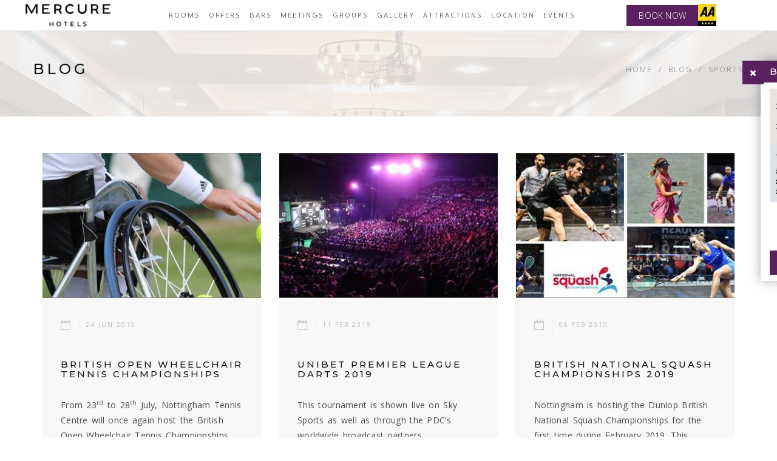

--- FILE ---
content_type: text/html; charset=utf-8
request_url: https://www.mercurenottingham.com/blog/?tags=sports
body_size: 14142
content:
	<!-- Fonts -->
	<!-- Slider -->
	<!-- Lightbox -->
	<!-- Animate.css -->
	<!-- Carousel.css -->
    <!-- mobiscroll CSS -->
	<!-- Definity CSS -->
	<!-- Google Maps -->
	<!-- Definity JS -->
	<!--curoseljs-->
	<!--customjs-->
<!doctype html>
<html lang="en" class="no-js" prefix="og: http://ogp.me/ns#">
<head>
    
<meta charset="utf-8">
<meta http-equiv="X-UA-Compatible" content="IE=edge">
<meta name="viewport" content="width=device-width, initial-scale=1">
<title>Read Nottingham Blogs | Mercure Nottingham City Centre Hotel Blog</title>

<link rel="shortcut icon" href="https://www.mercurenottingham.com/media/1426/touch-icon-ipad.png?anchor=center&amp;mode=crop&amp;width=32&amp;height=32&amp;rnd=132067087070000000">
<link rel="apple-touch-icon" href="https://www.mercurenottingham.com/media/1426/touch-icon-ipad.png?anchor=center&amp;mode=crop&amp;width=57&amp;height=57&amp;rnd=132067087070000000">
<link rel="apple-touch-icon" sizes="76x76" href="https://www.mercurenottingham.com/media/1426/touch-icon-ipad.png?anchor=center&amp;mode=crop&amp;width=76&amp;height=76&amp;rnd=132067087070000000">
<link rel="apple-touch-icon" sizes="120x120" href="https://www.mercurenottingham.com/media/1425/touch-icon-ipad-retina.png?anchor=center&amp;mode=crop&amp;width=120&amp;height=120&amp;rnd=132067087060000000">
<link rel="apple-touch-icon" sizes="152x152" href="https://www.mercurenottingham.com/media/1425/touch-icon-ipad-retina.png?anchor=center&amp;mode=crop&amp;width=152&amp;height=152&amp;rnd=132067087060000000">
<link rel="canonical" href="https://www.mercurenottingham.com/blog/">


<meta name="description" content="Browse our blogs page on Mercure Nottingham City Centre Hotel website for information on Nottingham. Read our Nottingham blog for interesting updates." />
<meta name="keywords" content="nottingham blogs, mercure nottingham city centre hotel, nottingham hotel, 4 star hotel in nottingham, boutique hotel in nottingham, lace market hotel, nottingham, uk" />
<meta name="robots" content="index, follow" />

<meta property="og:type" content="article" />
<meta property="og:title" content="Read Nottingham Blogs | Mercure Nottingham City Centre Hotel Blog" />
<meta property="og:image" content="https://www.mercurenottingham.com/media/1039/2.jpg?anchor=center&amp;mode=crop&amp;width=1200&amp;rnd=132052278790000000" />
<meta property="og:description" content="Browse our blogs page on Mercure Nottingham City Centre Hotel website for information on Nottingham. Read our Nottingham blog for interesting updates." />
<meta property="og:url" content="https://www.mercurenottingham.com/blog/" />
<meta property="og:site_name" content="Mercure Nottingham City Centre Hotel | 4* Nottingham Lace Market Hotel" />
<meta property="article:published_time" content="2018-03-25T10:43:07Z" />
<meta property="twitter:card" content="summary" />
<meta name="twitter:url" content="https://www.mercurenottingham.com/blog/">
<meta name="twitter:title" content="Read Nottingham Blogs | Mercure Nottingham City Centre Hotel Blog" />
<meta name="twitter:description" content="Browse our blogs page on Mercure Nottingham City Centre Hotel website for information on Nottingham. Read our Nottingham blog for interesting updates.">
<meta name="twitter:image" content="https://www.mercurenottingham.com/media/1039/2.jpg?anchor=center&amp;mode=crop&amp;width=1200&amp;rnd=132052278790000000">
<meta content="yes" name="apple-mobile-web-app-capable" />
<meta name="apple-mobile-web-app-status-bar-style" content="white" />

<script type="application/ld+json">{"@context":"http://schema.org","@type":"Hotel","name":"Mercure Nottingham City Centre Hotel","image":"https://1047965598.rsc.cdn77.org/media/1978/mercure-nottingham-city-centre-exterior.jpg","@id":"https://www.mercurenottingham.com/","url":"https://www.mercurenottingham.com/","telephone":"+44 115 959 9777","priceRange":"100 - 300","address":{"@type":"PostalAddress","streetAddress":"2 George Street, Lace Market","addressLocality":"Nottingham","postalCode":"NG1 3BP","addressCountry":"GB"},"geo":{"@type":"GeoCoordinates","latitude":52.953592,"longitude":-1.144566},"openingHoursSpecification":{"@type":"OpeningHoursSpecification","dayOfWeek":["Monday","Tuesday","Wednesday","Thursday","Friday","Saturday","Sunday"],"opens":"00:00","closes":"23:59"},"aggregateRating":{"@type":"AggregateRating","bestRating":"5","ratingValue":"4","ratingCount":"735"},"sameAs":["https://www.facebook.com/MercureNotts/","https://twitter.com/mercurenotts","https://www.instagram.com/mercurenottingham/"]}</script>

    <link href="/DependencyHandler.axd?s=[base64]&amp;t=Css&amp;cdv=2043684999" type="text/css" rel="stylesheet"/>
    
    
<style>
    .navbar {  }
    .navbar .navbar-nav>li>a {  }
    .navbar .navbar-nav .dropdown .dropdown-menu { border-top: 0; }
    .navbar .navbar-nav .dropdown .dropdown-menu li a {  }
    .navbar .navbar-nav>li>a:hover, .navbar .navbar-nav>li>a:focus {  }
    .navbar .navbar-nav .dropdown .dropdown-menu li a:hover {  }
    .navbar .navbar-nav .dropdown .dropdown-menu li a:hover {  }
    .navbar .navbar-nav .dropdown .dropdown-menu {}
    .navbar .navbar-nav .active a {  }
    .btn-book-now { background-color: #591f5f !important;  }
    .btn-book-now:hover {  }
    .btn-offer-header { background-color: #591f5f !important;  }
    .btn-offer-header:hover {  }
    .btn-discount { background-color: #591f5f !important;  }
    .btn-discount:hover {  }
    .luxury-search .home-flexi-reservation { padding: 15px 0; }
    .home-flexi-reservation { background-color: rgba(0, 0, 0, 0.3) !important;  }
    .bnr-text-bar { background-color: rgba(0, 0, 0, 0.3); }
    .luxury-search .home-flexi-reservation { background-color: rgb(71, 71, 71) !important;  }
    .home-flexi-reservation h1, .home-flexi-reservation h2, .home-flexi-reservation .cd-form h3, .home-flexi-reservation .cd-form .ft2 label, .home-flexi-reservation .offer-info { color : #fdfdfd;  }
    .home-flexi-reservation .cd-form h3 span { color: #dc00e6;  }
    .home-flexi-reservation .btn {  }
    .home-flexi-reservation .btn:hover {  }
    .ft-centered .ft-dark-spin span, .ft-x .ft-dark-spin span, .ft-y .ft-dark-spin span, .ft-centered .ft-dark-spin i, .ft-x .ft-dark-spin i, .ft-y .ft-dark-spin i {  }
    .ft-centered .ft-dark-spin:hover span, .ft-x .ft-dark-spin:hover span, .ft-y .ft-dark-spin:hover span, .ft-centered .ft-dark-spin:hover i, .ft-x .ft-dark-spin:hover i, .ft-y .ft-dark-spin:hover i {  }
    .hl-block:hover:after{ }
    .hl-block .btn-custom.border:hover { background-color: #591f5f; border-color: #591f5f;  }
    .btn-custom.border { border-color: #591f5f; color: #591f5f;  }
    .btn-custom.border-small { border-color: #591f5f; color: #591f5f;  }
    .btn-custom.border-small:hover { background-color: #591f5f; color: #fcfcfc; }
    .bg-purple { background-color: rgb(89, 31, 95);  }
    .room-box .hover-box {  }
    ul.floor-plan-detail li:before { background-color: #591f5f;  }
    .more-detail { background-color: #591f5f;  }
    .new-header .booking-feature li {  }
    .booking-feature li:after {  }
    .hd-search-box .form-control {  }
    .go-btn { background-color: #591f5f !important;  }

    .new-header .navbar-collapse {  }
    .new-header.navbar .navbar-nav>li>a {  }
    .new-header.navbar .navbar-nav .dropdown .dropdown-menu li a {  }
    .fs-video-hero .bg-overlay, .fw-video-hero .bg-overlay { background: rgba(0, 0, 0, 0.25);  }
    .banner-mobile-slide:after { background: rgba(0, 0, 0, 0.25);  }
    .btn-book-now-mobile { background-color: #591f5f !important;  }
     @media only screen and (max-width: 767px) {
        .banner-form { background-color: rgba(0, 0, 0, 0.3) !important;  }
        .no-transparent { background-color: #808080!important; }
    }

    .primary-background{ background-color: #591f5f !important; }

    .christmas-brochure-outer .chrimas-block-section .lft-comp { background-color: rgb(89, 31, 95);  }
    .christmas-brochure-outer .chrimas-block-section .loacation-block:hover:after { background: rgba(0, 0, 0, 0.25);   }
    .christmas-brochure-outer .booking-box span { color: rgb(89, 31, 95);  }
    .christmas-brochure-outer .booking-box { border: solid 2px rgb(89, 31, 95);  }
    .christmas-brochure-outer .booking-box p a { color: rgb(89, 31, 95);  }
    .christmas-brochure-outer .chrimas-block-section .dinner-package .postion-box ul li:hover { background-color: rgba(0, 0, 0, 0.25); }
    .christmas-brochure-outer .bottom-christmas { background-color: rgb(89, 31, 95);  }
    .event-carousel-wrapper .bg-overlay { background-color: rgba(0, 0, 0, 0.25); }
    a { color: rgb(89, 31, 95); }
    a:hover, a:visited { color: rgb(138, 63, 146); }
    p > a { color: rgb(89, 31, 95); }
    p > a:hover, p > a:focus, p > a:visited { color: rgb(138, 63, 146); border-bottom: 1px solid rgb(138, 63, 146); }

    a.meeting-title { color: rgb(89, 31, 95); }
    a.meeting-title:hover, a.meeting-title:visited { color: rgb(138, 63, 146); }
    .footer-social-links .social-links-list li a:hover { background-color: #591f5f !important;  }
    .ribbon span {  }
    .ribbon::before, .ribbon::after {  }
    .other-meetings .meeting-block .item-block a:hover .screen { background: rgb(138, 63, 146);  }
    .blog-columns .blog-post .bp-content .sigle-post-tags ul.blog-tag-list li a:hover { color: rgb(89, 31, 95); }
    .col-lg-6.ft-content-wrapper .icon-list li .icon { color: rgb(89, 31, 95) !important;  }
    .review-columns .review-paging .paginated-list li a { color: rgb(89, 31, 95);  }
    .review-columns .review-paging .paginated-list li.active a { background: rgb(89, 31, 95);  }
    .review-columns .review-paging .paginated-list li a:hover { background: rgb(138, 63, 146);  }
    .testimonials-parallax .bg-overlay { background: rgb(255, 255, 255); }
    blockquote p { color: rgb(89, 31, 95); }
    .testimonials-parallax .t-wrapper blockquote h5:first-child { color: rgb(17, 17, 17); }
    .testimonials-parallax .t-wrapper blockquote footer h5:first-child { color: rgb(17, 17, 17); }
    .testimonials-parallax .t-wrapper blockquote footer h6 { color: rgb(89, 31, 95); }
    .testimonials-parallax .t-wrapper blockquote .btn-read-more { background: rgb(89, 31, 95);}
    .testimonials-parallax .t-wrapper blockquote .btn-read-more { color: rgb(255, 255, 255); }
    .testimonials-parallax .t-wrapper blockquote .btn-read-more:hover { background: rgb(138, 63, 146); }
    .testimonials-parallax .t-wrapper blockquote .btn-read-more:hover { color: rgb(255, 255, 255); }
    .et-quote:before { color: rgb(17, 17, 17); }
    .testimonials-parallax .t-wrapper .t-slider-nav, .testimonials-dark .t-wrapper .t-slider-nav {background: rgb(89, 31, 95);; border:0 }
    .testimonials-parallax .t-wrapper .t-slider-nav linea-arrows-slim-right::before, .testimonials-dark .t-wrapper .t-slider-nav linea-arrows-slim-right::before {color: rgb(255, 255, 255);}
    .testimonials-parallax .t-wrapper .t-slider-nav:hover, .testimonials-dark .t-wrapper .t-slider-nav:hover {background: rgb(138, 63, 146);}
    .brand-text-color { color: rgb(89, 31, 95)!important; }
    .facilities-main .ft-icons-wrapper .ft-item-list .ft-item.ft-dark-spin .round-icon {  }
    .facilities-main .ft-icons-wrapper .ft-item-list .ft-item.ft-dark-spin:hover .round-icon {  }
    #popupDirectBook .popup-header .popup-close { background-color: rgb(89, 31, 95); }
    .offer-tagline p {}
</style>
    <script src="/scripts/vendor/modernizr-2.8.3.min.js"></script>
<!-- Google Tag Manager -->
<script>(function(w,d,s,l,i){w[l]=w[l]||[];w[l].push({'gtm.start':
new Date().getTime(),event:'gtm.js'});var f=d.getElementsByTagName(s)[0],
j=d.createElement(s),dl=l!='dataLayer'?'&l='+l:'';j.async=true;j.src=
'https://www.googletagmanager.com/gtm.js?id='+i+dl;f.parentNode.insertBefore(j,f);
})(window,document,'script','dataLayer','GTM-T8SR5R4');</script>
<!-- End Google Tag Manager -->

<script>
    window._mfq = window._mfq || [];
    (function() {
        var mf = document.createElement("script");
        mf.type = "text/javascript"; mf.async = true;
        mf.src = "//cdn.mouseflow.com/projects/692f4aaa-3b76-42de-9d99-6ad63ef0606a.js";
        document.getElementsByTagName("head")[0].appendChild(mf);
    })();
</script>

<script>
(function() {
    window.sib = { equeue: [], client_key: "mg0drka6i5y84s4vc38t1dp1" };
    window.sendinblue = {}; for (var j = ['track', 'identify', 'trackLink', 'page'], i = 0; i < j.length; i++) { (function(k) { window.sendinblue[k] = function() { var arg = Array.prototype.slice.call(arguments); (window.sib[k] || function() { var t = {}; t[k] = arg; window.sib.equeue.push(t);})(arg[0], arg[1], arg[2]);};})(j[i]);}var n = document.createElement("script"),i = document.getElementsByTagName("script")[0]; n.type = "text/javascript", n.id = "sendinblue-js", n.async = !0, n.src = "https://sibautomation.com/sa.js?key=" + window.sib.client_key, i.parentNode.insertBefore(n, i), window.sendinblue.page();
})();
</script>

<!-- Facebook Pixel Code -->
<script>
  !function(f,b,e,v,n,t,s)
  {if(f.fbq)return;n=f.fbq=function(){n.callMethod?
  n.callMethod.apply(n,arguments):n.queue.push(arguments)};
  if(!f._fbq)f._fbq=n;n.push=n;n.loaded=!0;n.version='2.0';
  n.queue=[];t=b.createElement(e);t.async=!0;
  t.src=v;s=b.getElementsByTagName(e)[0];
  s.parentNode.insertBefore(t,s)}(window, document,'script',
  'https://connect.facebook.net/en_US/fbevents.js');
  fbq('init', '105454586592581');
  fbq('track', 'PageView');
</script>
<!-- <noscript>
  <img height="1" width="1" style="display:none" 
       src="https://www.facebook.com/tr?id={your-pixel-id-goes-here}&ev=PageView&noscript=1" alt="Facebook" />
</noscript> -->
<!-- End Facebook Pixel Code -->

<!-- THN Script Start -->
<script src='https://www.thehotelsnetwork.com/js/swaps.js?account_id=01J4H943NH90MW87CMTVQHK7J1'></script>
<!-- THN Script End -->

<!-- Google tag (gtag.js) --> <script async src="https://www.googletagmanager.com/gtag/js?id=G-V4D9NXQ19M"></script> <script> window.dataLayer = window.dataLayer || []; function gtag(){dataLayer.push(arguments);} gtag('js', new Date()); gtag('config', 'G-V4D9NXQ19M'); 
gtag('config', 'AW-721186365');
</script>    
</head>

<body id="page-top" class="">

    <!--[if lt IE 8]>
            <p class="browserupgrade">You are using an <strong>outdated</strong> browser. Please <a href="http://browsehappy.com/">upgrade your browser</a> to improve your experience.</p>
        <![endif]-->

<!-- Google Tag Manager (noscript) -->
<noscript><iframe src="https://www.googletagmanager.com/ns.html?id=GTM-T8SR5R4"
height="0" width="0" style="display:none;visibility:hidden"></iframe></noscript>
<!-- End Google Tag Manager (noscript) -->
        <!--header-->

<nav class="navbar navbar-default navbar-fixed-top mega navbar-small">
	<div class="container">
		<div class="navbar-header">
			<button type="button" class="navbar-toggle collapsed" data-toggle="collapse" data-target="#navbar" aria-expanded="false" aria-controls="navbar"> <span class="sr-only">Toggle navigation</span> <span class="icon-bar"></span> <span class="icon-bar"></span> <span class="icon-bar"></span> </button>

			<!-- Logo -->
			<a class="navbar-brand" href="/">
<picture style="background-color: grey;">
	<!--[if IE 9]><video style="display: none"><![endif]-->
	<source srcset="https://www.mercurenottingham.com/media/1982/mercure-logo-2021-1.png?anchor=center&amp;mode=crop&amp;width=0&amp;height=90&amp;rnd=132658892380000000" data-srcset="https://www.mercurenottingham.com/media/1982/mercure-logo-2021-1.png?anchor=center&amp;mode=crop&amp;width=0&amp;height=90&amp;rnd=132658892380000000" />
	<!--[if IE 9]></video><![endif]-->
	<img src="https://www.mercurenottingham.com/media/1982/mercure-logo-2021-1.png?anchor=center&amp;mode=crop&amp;width=0&amp;height=90&amp;rnd=132658892380000000"
		 class=""
		 data-src="https://www.mercurenottingham.com/media/1982/mercure-logo-2021-1.png?anchor=center&amp;mode=crop&amp;width=0&amp;height=90&amp;rnd=132658892380000000"
		 alt="Mercure Nottingham City Centre Hotel | 4* Nottingham Lace Market Hotel">
</picture>

</a>

		</div>
		<!-- / .navbar-header -->

		<!-- Navbar Links -->
		<div id="navbar" class="navbar-collapse collapse">
			<ul class="nav navbar-nav">
							<li>
								<a href="/rooms/"
								   rel="">Rooms</a>
							</li>
							<li>
								<a href="/special-offers/"
								   rel="">Offers</a>
							</li>
							<li>
								<a href="/bar-dining/"
								   rel="">Bars</a>
							</li>
							<li>
								<a href="/meetings/"
								   rel="">Meetings</a>
							</li>
							<li>
								<a href="/group-bookings/"
								   rel="">Groups</a>
							</li>
							<li class="dropdown">
								<a href="javascript:void(0)" class="dropdown-toggle" data-toggle="dropdown" data-hover="dropdown" data-delay="350" role="button" aria-haspopup="true" aria-expanded="false">Gallery</a>
								<ul class="dropdown-menu">
										<li>
											<a href="/gallery/"
											   rel="">Photos</a>
										</li>
										<li>
											<a href="/virtual-tour/"
											   rel="">Virtual Tour</a>
										</li>
								</ul>
							</li>
							<li class="dropdown">
								<a href="javascript:void(0)" class="dropdown-toggle" data-toggle="dropdown" data-hover="dropdown" data-delay="350" role="button" aria-haspopup="true" aria-expanded="false">Attractions</a>
								<ul class="dropdown-menu">
										<li>
											<a href="/attractions/local-area/"
											   rel="">Local Area</a>
										</li>
										<li>
											<a href="/attractions/landmarks/"
											   rel="">Landmarks</a>
										</li>
										<li>
											<a href="/attractions/museums/"
											   rel="">Museums</a>
										</li>
										<li>
											<a href="/attractions/shopping/"
											   rel="">Shopping</a>
										</li>
										<li>
											<a href="/attractions/family-days-out/"
											   rel="">Family Days Out</a>
										</li>
										<li>
											<a href="/attractions/parks-and-gardens/"
											   rel="">Parks and Gardens</a>
										</li>
										<li>
											<a href="/attractions/pubs-and-restaurants/"
											   rel="">Pubs and Restaurants</a>
										</li>
										<li>
											<a href="/attractions/events/"
											   rel="">Events</a>
										</li>
								</ul>
							</li>
							<li class="dropdown">
								<a href="javascript:void(0)" class="dropdown-toggle" data-toggle="dropdown" data-hover="dropdown" data-delay="350" role="button" aria-haspopup="true" aria-expanded="false">Location</a>
								<ul class="dropdown-menu">
										<li>
											<a href="/the-hotel/parking/"
											   rel="">Parking</a>
										</li>
								</ul>
							</li>
							<li class="dropdown">
								<a href="javascript:void(0)" class="dropdown-toggle" data-toggle="dropdown" data-hover="dropdown" data-delay="350" role="button" aria-haspopup="true" aria-expanded="false">Events</a>
								<ul class="dropdown-menu">
										<li>
											<a href="/events/"
											   rel="">Events</a>
										</li>
										<li>
											<a href="/private-dining/"
											   rel="">Private Dining</a>
										</li>
								</ul>
							</li>
			</ul>

				<!-- Navbar Links Right -->
			<ul class="nav navbar-nav navbar-right">
                <li>

                </li>
				<!-- Languages -->
			
				<!-- / Languages -->

			</ul>

			<!-- / .nav .navbar-nav .navbar-right -->

		</div>
        <a href="/book" class="btn-book-now hidden-small-device" onclick="return trackBookButtonClick('book-button', 'click', 'nav-bar')">BOOK NOW</a>
        <a href="/book" class="btn-book-now hidden-large-device" onclick="return trackBookButtonClick('book-button', 'click', 'nav-bar')">BOOK</a>
                            <!-- AA Logo -->
			<div class="aa-logo">
<picture style="background-color: grey;">
	<!--[if IE 9]><video style="display: none"><![endif]-->
	<source srcset="https://www.mercurenottingham.com/media/2444/aa-4-star-logo.jpg?anchor=center&amp;mode=crop&amp;width=0&amp;height=71&amp;rnd=133346754310000000" data-srcset="https://www.mercurenottingham.com/media/2444/aa-4-star-logo.jpg?anchor=center&amp;mode=crop&amp;width=0&amp;height=71&amp;rnd=133346754310000000" />
	<!--[if IE 9]></video><![endif]-->
	<img src="https://www.mercurenottingham.com/media/2444/aa-4-star-logo.jpg?anchor=center&amp;mode=crop&amp;width=0&amp;height=71&amp;rnd=133346754310000000"
		 class=""
		 data-src="https://www.mercurenottingham.com/media/2444/aa-4-star-logo.jpg?anchor=center&amp;mode=crop&amp;width=0&amp;height=71&amp;rnd=133346754310000000"
		 alt="Mercure Nottingham City Centre Hotel | 4* Nottingham Lace Market Hotel">
</picture>

</div>
				<!--/.navbar-collapse -->
	</div>
	<!-- / .container -->
</nav>


        <!--header-->

    

<div class="page-title inner-banner rooms lazyload  pt-large pt-parallax pt-light pt-plax-lg-light" data-bgset="https://www.mercurenottingham.com/media/2438/header-banner.jpg?anchor=center&amp;mode=crop&amp;width=480&amp;rnd=133346594510000000 [(max-width: 480px)] | https://www.mercurenottingham.com/media/2438/header-banner.jpg?anchor=center&amp;mode=crop&amp;width=700&amp;rnd=133346594510000000 [(max-width: 700px)] | https://www.mercurenottingham.com/media/2438/header-banner.jpg?anchor=center&amp;mode=crop&amp;width=1200&amp;rnd=133346594510000000 [(max-width: 1200px)] | https://www.mercurenottingham.com/media/2438/header-banner.jpg?anchor=center&amp;mode=crop&amp;width=1920&amp;rnd=133346594510000000 [(max-width: 1920px)] | https://www.mercurenottingham.com/media/2438/header-banner.jpg?anchor=center&amp;mode=crop&amp;width=1600&amp;rnd=133346594510000000">
    <div class="container">
        <div class="row">
            <div class="col-sm-6">
                <h1>Blog</h1>
            </div>
            <ol class="col-sm-6 text-right breadcrumb">
                <li><a href="/">Home</a></li>
                    <li><a href="/blog/">Blog</a></li>
                                            <li><a href="/blog/?tags=sports">sports</a></li>
            </ol>

        </div>
    </div>
</div>

<!--midwrapper-->
<div class="section container blog-columns">
    <div class="clearfix isotope-box">
<div class="isotope-item col-lg-4 col-md-4 col-sm-6 col-xs-12">
    <div class="blog-post">
        <a href="/blog/british-open-wheelchair-tennis-championships/" class="post-img">
<picture style="background-color: grey;">
	<!--[if IE 9]><video style="display: none"><![endif]-->
			<source srcset="https://www.mercurenottingham.com/media/2469/british-open-wheelchair-tennis.jpg?anchor=center&amp;mode=crop&amp;width=370&amp;height=246&amp;rnd=133348374630000000" data-srcset="https://www.mercurenottingham.com/media/2469/british-open-wheelchair-tennis.jpg?anchor=center&amp;mode=crop&amp;width=276&amp;rnd=133348374630000000" media="(max-width: 320px)" />
			<source srcset="https://www.mercurenottingham.com/media/2469/british-open-wheelchair-tennis.jpg?anchor=center&amp;mode=crop&amp;width=370&amp;height=246&amp;rnd=133348374630000000" data-srcset="https://www.mercurenottingham.com/media/2469/british-open-wheelchair-tennis.jpg?anchor=center&amp;mode=crop&amp;width=436&amp;rnd=133348374630000000" media="(max-width: 480px)" />
			<source srcset="https://www.mercurenottingham.com/media/2469/british-open-wheelchair-tennis.jpg?anchor=center&amp;mode=crop&amp;width=370&amp;height=246&amp;rnd=133348374630000000" data-srcset="https://www.mercurenottingham.com/media/2469/british-open-wheelchair-tennis.jpg?anchor=center&amp;mode=crop&amp;width=723&amp;rnd=133348374630000000" media="(max-width: 767px)" />
	<source srcset="https://www.mercurenottingham.com/media/2469/british-open-wheelchair-tennis.jpg?anchor=center&amp;mode=crop&amp;width=370&amp;height=246&amp;rnd=133348374630000000" data-srcset="https://www.mercurenottingham.com/media/2469/british-open-wheelchair-tennis.jpg?anchor=center&amp;mode=crop&amp;width=370&amp;height=246&amp;rnd=133348374630000000" />
	<!--[if IE 9]></video><![endif]-->
	<img src="[data-uri]"
		 class="lazyload"
		 data-src="https://www.mercurenottingham.com/media/2469/british-open-wheelchair-tennis.jpg?anchor=center&amp;mode=crop&amp;width=370&amp;height=246&amp;rnd=133348374630000000"
		 alt="British Open Wheelchair Tennis Championships">
</picture>

</a>

        <div class="bp-content blog-post-border">

            <!-- Meta data -->
            <div class="post-meta">
                    <a href="/blog/british-open-wheelchair-tennis-championships/" class="post-date">
                        <i class="fa fa-calendar-o"></i>
                        <span>24 Jun 2019</span>
                    </a>
            </div><!-- / .meta -->
            <!-- Post Title -->
            <a href="/blog/british-open-wheelchair-tennis-championships/" class="post-title"><h2>British Open Wheelchair Tennis Championships</h2></a>

            <!-- Blurb -->
            <div><p>From 23<sup>rd</sup> to 28<sup>th</sup> July, Nottingham Tennis Centre will once again host the British Open Wheelchair Tennis Championships. Now in its 30<sup>th</sup> year, this tournament is one of the most important in the world besides the Grand Slams: come and see Great Britain’s astonishing Paralympic medalists and other top players from across the globe in action!</p></div>

            <!-- Link -->

                <div class="sigle-post-tags">
                    <h3 class="header-widget">Tags</h3>
                    <ul class="blog-tag-list">
                                <li><a href="/blog/?tags=british open wheelchair">British Open Wheelchair</a></li>
                                <li><a href="/blog/?tags=tennis championships">Tennis Championships</a></li>
                                <li><a href="/blog/?tags=sports">Sports</a></li>
                    </ul>
                </div>

            <a href="/blog/british-open-wheelchair-tennis-championships/" class="btn btn-small">Read More</a>

        </div><!-- / .bp-content -->
    </div>
</div>
<div class="isotope-item col-lg-4 col-md-4 col-sm-6 col-xs-12">
    <div class="blog-post">
        <a href="/blog/unibet-premier-league-darts-2019/" class="post-img">
<picture style="background-color: grey;">
	<!--[if IE 9]><video style="display: none"><![endif]-->
			<source srcset="https://www.mercurenottingham.com/media/2477/unibet-premier-league-darts-2019.jpg?anchor=center&amp;mode=crop&amp;width=370&amp;height=246&amp;rnd=133349228590000000" data-srcset="https://www.mercurenottingham.com/media/2477/unibet-premier-league-darts-2019.jpg?anchor=center&amp;mode=crop&amp;width=276&amp;rnd=133349228590000000" media="(max-width: 320px)" />
			<source srcset="https://www.mercurenottingham.com/media/2477/unibet-premier-league-darts-2019.jpg?anchor=center&amp;mode=crop&amp;width=370&amp;height=246&amp;rnd=133349228590000000" data-srcset="https://www.mercurenottingham.com/media/2477/unibet-premier-league-darts-2019.jpg?anchor=center&amp;mode=crop&amp;width=436&amp;rnd=133349228590000000" media="(max-width: 480px)" />
			<source srcset="https://www.mercurenottingham.com/media/2477/unibet-premier-league-darts-2019.jpg?anchor=center&amp;mode=crop&amp;width=370&amp;height=246&amp;rnd=133349228590000000" data-srcset="https://www.mercurenottingham.com/media/2477/unibet-premier-league-darts-2019.jpg?anchor=center&amp;mode=crop&amp;width=723&amp;rnd=133349228590000000" media="(max-width: 767px)" />
	<source srcset="https://www.mercurenottingham.com/media/2477/unibet-premier-league-darts-2019.jpg?anchor=center&amp;mode=crop&amp;width=370&amp;height=246&amp;rnd=133349228590000000" data-srcset="https://www.mercurenottingham.com/media/2477/unibet-premier-league-darts-2019.jpg?anchor=center&amp;mode=crop&amp;width=370&amp;height=246&amp;rnd=133349228590000000" />
	<!--[if IE 9]></video><![endif]-->
	<img src="[data-uri]"
		 class="lazyload"
		 data-src="https://www.mercurenottingham.com/media/2477/unibet-premier-league-darts-2019.jpg?anchor=center&amp;mode=crop&amp;width=370&amp;height=246&amp;rnd=133349228590000000"
		 alt="Unibet Premier League Darts 2019">
</picture>

</a>

        <div class="bp-content blog-post-border">

            <!-- Meta data -->
            <div class="post-meta">
                    <a href="/blog/unibet-premier-league-darts-2019/" class="post-date">
                        <i class="fa fa-calendar-o"></i>
                        <span>11 Feb 2019</span>
                    </a>
            </div><!-- / .meta -->
            <!-- Post Title -->
            <a href="/blog/unibet-premier-league-darts-2019/" class="post-title"><h2>Unibet Premier League Darts 2019</h2></a>

            <!-- Blurb -->
            <div><p>This tournament is shown live on Sky Sports as well as through the PDC’s worldwide broadcast partners.</p>
<p><a rel="noopener" href="/book/?offer=mailer">Book</a> your stay with us at the Mercure Hotel Nottingham City Centre HERE and get a 10% discount off your stay!</p></div>

            <!-- Link -->

                <div class="sigle-post-tags">
                    <h3 class="header-widget">Tags</h3>
                    <ul class="blog-tag-list">
                                <li><a href="/blog/?tags=unibet premier league darts">Unibet Premier League Darts</a></li>
                                <li><a href="/blog/?tags=sports">Sports</a></li>
                                <li><a href="/blog/?tags=entertainment">Entertainment</a></li>
                                <li><a href="/blog/?tags=events">Events</a></li>
                    </ul>
                </div>

            <a href="/blog/unibet-premier-league-darts-2019/" class="btn btn-small">Read More</a>

        </div><!-- / .bp-content -->
    </div>
</div>
<div class="isotope-item col-lg-4 col-md-4 col-sm-6 col-xs-12">
    <div class="blog-post">
        <a href="/blog/british-national-squash-championships-2019/" class="post-img">
<picture style="background-color: grey;">
	<!--[if IE 9]><video style="display: none"><![endif]-->
			<source srcset="https://www.mercurenottingham.com/media/2482/british-national-squash-championships-2019.jpg?anchor=center&amp;mode=crop&amp;width=370&amp;height=246&amp;rnd=133349313850000000" data-srcset="https://www.mercurenottingham.com/media/2482/british-national-squash-championships-2019.jpg?anchor=center&amp;mode=crop&amp;width=276&amp;rnd=133349313850000000" media="(max-width: 320px)" />
			<source srcset="https://www.mercurenottingham.com/media/2482/british-national-squash-championships-2019.jpg?anchor=center&amp;mode=crop&amp;width=370&amp;height=246&amp;rnd=133349313850000000" data-srcset="https://www.mercurenottingham.com/media/2482/british-national-squash-championships-2019.jpg?anchor=center&amp;mode=crop&amp;width=436&amp;rnd=133349313850000000" media="(max-width: 480px)" />
			<source srcset="https://www.mercurenottingham.com/media/2482/british-national-squash-championships-2019.jpg?anchor=center&amp;mode=crop&amp;width=370&amp;height=246&amp;rnd=133349313850000000" data-srcset="https://www.mercurenottingham.com/media/2482/british-national-squash-championships-2019.jpg?anchor=center&amp;mode=crop&amp;width=723&amp;rnd=133349313850000000" media="(max-width: 767px)" />
	<source srcset="https://www.mercurenottingham.com/media/2482/british-national-squash-championships-2019.jpg?anchor=center&amp;mode=crop&amp;width=370&amp;height=246&amp;rnd=133349313850000000" data-srcset="https://www.mercurenottingham.com/media/2482/british-national-squash-championships-2019.jpg?anchor=center&amp;mode=crop&amp;width=370&amp;height=246&amp;rnd=133349313850000000" />
	<!--[if IE 9]></video><![endif]-->
	<img src="[data-uri]"
		 class="lazyload"
		 data-src="https://www.mercurenottingham.com/media/2482/british-national-squash-championships-2019.jpg?anchor=center&amp;mode=crop&amp;width=370&amp;height=246&amp;rnd=133349313850000000"
		 alt="British National Squash Championships 2019">
</picture>

</a>

        <div class="bp-content blog-post-border">

            <!-- Meta data -->
            <div class="post-meta">
                    <a href="/blog/british-national-squash-championships-2019/" class="post-date">
                        <i class="fa fa-calendar-o"></i>
                        <span>06 Feb 2019</span>
                    </a>
            </div><!-- / .meta -->
            <!-- Post Title -->
            <a href="/blog/british-national-squash-championships-2019/" class="post-title"><h2>British National Squash Championships 2019</h2></a>

            <!-- Blurb -->
            <div><p>Nottingham is hosting the Dunlop British National Squash Championships for the first time during February 2019. This prestigious tournament has been running for 45 years hosted by England Squash.</p>
<p><a href="/book/?offer=mailer">BOOK NOW</a> and stay at Mercure Nottingham City Centre Hotel giving you the opportunity to enjoy the whole event at a central hub.</p></div>

            <!-- Link -->

                <div class="sigle-post-tags">
                    <h3 class="header-widget">Tags</h3>
                    <ul class="blog-tag-list">
                                <li><a href="/blog/?tags=british national squash championships">British National Squash Championships</a></li>
                                <li><a href="/blog/?tags=sports">Sports</a></li>
                                <li><a href="/blog/?tags=events">Events</a></li>
                    </ul>
                </div>

            <a href="/blog/british-national-squash-championships-2019/" class="btn btn-small">Read More</a>

        </div><!-- / .bp-content -->
    </div>
</div>
    </div>
</div>
<!--midwrapper-->


    <!--footer-->
    
<footer class="footer-contact" style="background-image: url(&#39;https://www.mercurenottingham.com/media/1764/nottingham-wollaton-hall.jpg&#39;)">
    <div class="container-fluid">
        <div class="row">

            <!-- Map and address -->
            <div class="col-md-5 no-gap contact-info">

                <!-- Show Info Button -->
                <a href="#" class="show-info-link"><i class="fa fa-info"></i>Show info</a>
                <address class="contact-info-wrapper">
                        <p><a class="hotel-name" href="/">Mercure Nottingham City Centre Hotel</a></p>
                                                <ul>
                                    <li class="contact-group"> <span class="adr-heading">Address</span> <span class="adr-info"><i class="fa fa-map-marker" aria-hidden="true"></i>2 George Street, Lace Market, Nottingham NG1 3BP, United Kingdom</span> </li>
                                    <li class="contact-group"> <span class="adr-heading">Email</span> <span class="adr-info"><i class="fa fa-envelope" aria-hidden="true"></i>stay@mercurenottingham.com</span> </li>
                            </ul>
                            <ul>
                                    <li class="contact-group"> <span class="adr-heading">Phone</span> <span class="adr-info"><i class="fa fa-phone" aria-hidden="true"></i>+44 115 959 9777</span> </li>
                            </ul>
                </address>
            </div>
            <!-- / .col-lg-6 -->
            <!-- Contact Form -->
            <div class="col-md-7 no-gap section contact-form">
                <header class="sec-heading">
                    <h2>Contact</h2>
                    <span class="subheading"></span>
                </header>                
                
    <div class="contact-loader" style=""><div class="loader-text"><img src="/images/loader-dark.svg" alt="" width="15" height="15" style="margin-right: 5px;" /> Sending...</div></div>
    <div id="contact-error" class="alert alert-danger" style="display:none;color:#333">Sorry there was a problem sending the message</div>
    <div id="recaptcha-error" class="alert alert-danger" style="display:none;color:#333">Please verify that you are not a robot.</div>
    <div id="contact-success" class="alert alert-success" style="display:none;color:#333">Thanks, your message was sent</div>
<form action="/umbraco/Surface/Contact/SubmitContactUs" class="form-ajax" id="contact-form" method="post"><input name="__RequestVerificationToken" type="hidden" value="lO_GnprM83LygYyz2D6PBXhkBWtTU2GsWhVyF99yAh95HLs6_kfsgAt7smvgCqq9kyWJg4y3tIPKAjrfNB2Oya5WUMkqbUs6InPFbQcTYWY1" />        <div class="wow fadeInUp" data-wow-duration="1s" data-wow-delay=".1s">
            <!-- Name -->
            <div class="form-group">
                <label for="Name">Name</label>
                <input class="form-control validate-locally" id="Name" name="Name" placeholder="Enter your name" type="text" value="" />
                <span class="pull-right alert-error"></span>
            </div>

            <!-- Email -->
            <div class="form-group">
                <label for="Email">Email</label>
                <input class="form-control validate-locally" id="Email" name="Email" placeholder="Enter your email" required="required" type="email" value="" />
                <span class="pull-right alert-error"></span>
            </div>

            <!-- Message -->
            <div class="form-group">
                <label for="message-contact-1">Message</label>
                <textarea class="form-control" cols="20" id="Message" name="Message" placeholder="Your Message" required="required" rows="5">
</textarea>
                <span class="pull-right alert-error"></span>
            </div>

                <div>
                    <script src="https://www.google.com/recaptcha/api.js" async defer></script><div class="g-recaptcha" data-sitekey="6Ldhp5IUAAAAAANp6EjmH3ErncJm-ZKpdFPSMdiH" data-theme="dark"></div>
                </div>
            

            <input id="ThanksMessage" name="ThanksMessage" type="hidden" value="Thanks, your message was sent" />
            <input id="CelebrationContactEmail" name="CelebrationContactEmail" type="hidden" value="" />
            <input type="submit" class="btn pull-right" value="Send Message">
        </div>
</form>

            </div>
            <!-- / .col-lg-6 -->

        </div>
        <!-- / .row -->
    </div>
    <!-- / .container-fluid -->
    <!-- Social Links -->
    <div class="dark-bg">
        <div class="container footer-social-links">
            <div class="row">
                <div class="col-md-8">
                    <ul class="footer-links-list">
                            <li>
                                <a href="/special-offers/"
                                   rel="">Special Offers</a>
                            </li>
                            <li>
                                <a href="/rooms/"
                                   rel="">Rooms</a>
                            </li>
                            <li>
                                <a href="/meetings/"
                                   rel="">Meetings</a>
                            </li>
                            <li>
                                <a href="/book/?booking="
                                   rel="">Manage Booking</a>
                            </li>
                            <li>
                                <a href="/privacy-policy/"
                                   rel="">Privacy Policy</a>
                            </li>
                            <li>
                                <a href="/gallery/"
                                   rel="">Gallery</a>
                            </li>
                            <li>
                                <a href="/reviews/"
                                   rel="">Reviews</a>
                            </li>
                            <li>
                                <a href="/group-bookings/"
                                   rel="">Group Bookings</a>
                            </li>
                            <li>
                                <a href="/the-hotel/parking/"
                                   rel="">Parking</a>
                            </li>
                            <li>
                                <a href="/legal-notice/"
                                   rel="">Legal Notice</a>
                            </li>
                            <li>
                                <a href="/bar-dining/"
                                   rel="">Bar &amp; Dining</a>
                            </li>
                            <li>
                                <a href="/private-dining/"
                                   rel="">Private Dining</a>
                            </li>
                            <li>
                                <a href="/attractions/"
                                   rel="">Attractions</a>
                            </li>
                            <li>
                                <a href="/attractions/events/"
                                   rel="">Nottingham Events</a>
                            </li>
                            <li>
                                <a href="/blog/"
                                   rel="">Blog</a>
                            </li>
                            <li>
                                <a href="/newsletters/"
                                   rel="">Newsletters</a>
                            </li>
                            <li>
                                <a href="/lone-travellers-in-nottingham/"
                                   rel="">Lone Travellers</a>
                            </li>
                            <li>
                                <a href="/contact/"
                                   rel="">Contact</a>
                            </li>
                            <li>
                                <a href="/sitemap/"
                                   rel="">Sitemap</a>
                            </li>
                            <li>
                                <a href="/faq/"
                                   rel="">FAQ</a>
                            </li>
                    </ul>
                </div>
                                <div class="col-md-4">
                    <ul class="social-links-list">
                            <li><a href="https://www.facebook.com/MercureNotts/" target="_blank" rel="noopener noreferrer"><i class="fa fa-facebook" aria-hidden="true"></i></a></li>
                            <li><a href="https://twitter.com/mercurenotts" target="_blank" rel="noopener noreferrer"><i class="fa fa-twitter" aria-hidden="true"></i></a></li>
                            <li><a href="https://www.instagram.com/mercurenottingham/" target="_blank" rel="noopener noreferrer"><i class="fa fa-instagram" aria-hidden="true"></i></a></li>
                    </ul>
                </div>
            </div>
        </div>
        <!-- / .container -->
    </div>
    <!-- / .dark-bg -->
    <!-- Partner sites -->
    <div class="partners-links">
        <div class="container">
            <div class="row">
                <div class="col-md-12">
                    <ul class="partners-links-list">
                    <li><a href="https://www.mercurepaddington.com/" target="_blank">Mercure Paddington</a></li>
                    <li><a href="https://www.mercurehydepark.com/" target="_blank">Mercure Hyde Park</a></li>
                    <li><a href="https://www.indigopaddington.com/" target="_blank">Indigo Paddington</a></li>
                    <li><a href="https://www.hileicesterwigston.com/" target="_blank">Holiday Inn Leicester - Wigston</a></li>
                    <li><a href="https://www.bestwesternsheffieldcity.com/" target="_blank">Best Western Sheffield City</a></li>
                    </ul>                    
                </div>
                <div class="col-md-12 text-center">
                    <small>&copy; 2026 <a class="copyright-link" href="https://www.londontowngroup.com/" target="_blank" style="color:#fcfcfc;">London Town Group</a> of Companies Limited</small>
                </div>
            </div>
        </div>
    </div>
    <!-- Copyright -->
    <div class="copyright">
        <div class="container">
            <div class="row">
                <div class="col-md-12 item-block">
                    <div>powered by <a href="https://www.flexibookings.com"><img style="height:22px;" src="/images/flexi_logo.png" alt="Flexibookings" /></a></div>
                </div>
                <!-- <div class="col-md-12"> <small><a href="#page-top" class="pull-right to-the-top" rel="nofollow">To the top<i class="fa fa-angle-up"></i></a></small> </div> -->
                <a href="#page-top" class="to-the-top-btn"><i class="fa fa-angle-up"></i><span>Top</span></a>
            </div>
            <!-- / .row -->
        </div>
        <!-- / .container -->
    </div>
    <!-- / .copyright -->
</footer>

    <!--footer-->

    
<div id="popupDirectBook">
    <div class="popup-header primary-background">
        <button id="btnPopOpen" class="btn-pop-open primary-background">SAVE</button>        
            <h4>BOOK DIRECT & SAVE</h4>
        <button id="btnPopClose" class="popup-close"><i class="fa fa-close"></i></button>
    </div>

    <div class="popup-container">
<div id="ug-price-comparison-card-head" style="box-sizing: border-box; -webkit-font-smoothing: antialiased; font-family: Poppins, sans-serif; background: #e8e5e0 !important; line-height: 26px; border-radius: 0px; padding: 10px; color: #444444 !important; font-size: medium; font-style: normal; font-variant-ligatures: normal; font-variant-caps: normal; font-weight: 400; letter-spacing: normal; orphans: 2; text-align: start; text-indent: 0px; text-transform: none; widows: 2; word-spacing: 0px; -webkit-text-stroke-width: 0px; white-space: normal; text-decoration-thickness: initial; text-decoration-style: initial; text-decoration-color: initial;">
<p style="margin: 5px 0px; line-height: 26px; box-sizing: border-box; -webkit-font-smoothing: antialiased; font-family: inherit; font-size: 18px; font-weight: 400; background-color: transparent; text-align: unset; padding: unset; color: inherit !important; font-style: revert !important;"><strong style="font-weight: bold; box-sizing: border-box; -webkit-font-smoothing: antialiased; font-family: inherit; font-size: 14px; line-height: 26px; background-color: transparent; color: inherit !important; font-style: revert !important; margin: 5px 0px;">14th DEC - 15th DEC</strong></p>
<div id="ug-price-comparison-direct-price" style="box-sizing: border-box; -webkit-font-smoothing: antialiased; font-family: inherit; background-color: transparent; line-height: 26px; color: inherit !important; font-style: revert !important; margin: 5px 0px;">
<p id="direct-price" style="margin: 0px; line-height: 26px; box-sizing: border-box; -webkit-font-smoothing: antialiased; font-family: inherit; font-size: 18px; font-weight: 400; background-color: transparent; text-align: unset; padding: unset; color: #444444 !important; font-style: revert !important;"><span style="box-sizing: border-box; -webkit-font-smoothing: antialiased; font-family: inherit; background-color: transparent; line-height: 26px; color: inherit !important; font-style: revert !important; margin: 0px 2px 0px 0px; font-size: 20px;">£56</span><span> </span><span id="per-night-label" style="box-sizing: border-box; -webkit-font-smoothing: antialiased; font-family: inherit; background-color: transparent; line-height: 26px; color: inherit !important; font-style: revert !important; margin: 0px 2px; font-size: 15px;">per night</span></p>
</div>
</div>
<div id="ug-price-comparison-card-body" style="box-sizing: border-box; -webkit-font-smoothing: antialiased; font-family: Poppins, sans-serif; background-color: white; line-height: 26px; color: #444444; font-size: medium; font-style: normal; font-variant-ligatures: normal; font-variant-caps: normal; font-weight: 400; letter-spacing: normal; orphans: 2; text-align: start; text-indent: 0px; text-transform: none; widows: 2; word-spacing: 0px; -webkit-text-stroke-width: 0px; white-space: normal; text-decoration-thickness: initial; text-decoration-style: initial; text-decoration-color: initial;">
<div id="ug-price-comparison-prices" style="box-sizing: border-box; -webkit-font-smoothing: antialiased; font-family: inherit; background-color: #dee0e8 !important; line-height: 26px; padding: 10px;"><strong class="prices-section-header" style="font-weight: bold; box-sizing: border-box; -webkit-font-smoothing: antialiased; font-family: inherit; font-size: 12px !important; line-height: 16px; background-color: transparent; color: black !important; font-style: revert !important;">To compare :</strong>
<div class="ng-star-inserted" style="box-sizing: border-box; -webkit-font-smoothing: antialiased; font-family: inherit; background-color: transparent; line-height: 16px; color: black !important; font-style: revert !important;">
<div class="ug-price-comparison-price" style="box-sizing: border-box; -webkit-font-smoothing: antialiased; font-family: inherit; background-color: transparent; line-height: 16px; color: black !important; font-style: revert !important;">
<p style="margin: 0px; line-height: 16px; box-sizing: border-box; -webkit-font-smoothing: antialiased; font-family: inherit; font-size: 18px; font-weight: 400; background-color: transparent; text-align: unset; padding: unset; color: black !important; font-style: revert !important;" class="ota-price"><span class="ota-price-rate" style="box-sizing: border-box; -webkit-font-smoothing: antialiased; font-family: inherit; background-color: transparent; line-height: 16px; color: black !important; font-style: revert !important; margin-right: 15px; font-size: 15px;">£63</span><span> </span><span class="ota" style="box-sizing: border-box; -webkit-font-smoothing: antialiased; font-family: inherit; background-color: transparent; line-height: 16px; color: black !important; font-style: revert !important; font-size: 15px;">booking.com</span></p>
</div>
</div>
<div class="ng-star-inserted" style="box-sizing: border-box; -webkit-font-smoothing: antialiased; font-family: inherit; background-color: transparent; line-height: 16px; color: black !important; font-style: revert !important;">
<div class="ug-price-comparison-price" style="box-sizing: border-box; -webkit-font-smoothing: antialiased; font-family: inherit; background-color: transparent; line-height: 16px; color: black !important; font-style: revert !important;">
<p style="margin: 0px; line-height: 16px; box-sizing: border-box; -webkit-font-smoothing: antialiased; font-family: inherit; font-size: 18px; font-weight: 400; background-color: transparent; text-align: unset; padding: unset; color: black !important; font-style: revert !important;" class="ota-price"><span class="ota-price-rate" style="box-sizing: border-box; -webkit-font-smoothing: antialiased; font-family: inherit; background-color: transparent; line-height: 16px; color: black !important; font-style: revert !important; margin-right: 15px; font-size: 15px;">£66</span><span> </span><span class="ota" style="box-sizing: border-box; -webkit-font-smoothing: antialiased; font-family: inherit; background-color: transparent; line-height: 16px; color: black !important; font-style: revert !important; font-size: 15px;">expedia.com</span></p>
<p style="margin: 0px; line-height: 16px; box-sizing: border-box; -webkit-font-smoothing: antialiased; font-family: inherit; font-size: 18px; font-weight: 400; background-color: transparent; text-align: unset; padding: unset; color: black !important; font-style: revert !important;" class="ota-price"><span class="ota" style="box-sizing: border-box; -webkit-font-smoothing: antialiased; font-family: inherit; background-color: transparent; line-height: 16px; color: black !important; font-style: revert !important; font-size: 15px;"><span class="ota-price-rate" style="box-sizing: border-box; -webkit-font-smoothing: antialiased; font-family: inherit; background-color: transparent; line-height: 16px; color: black !important; font-style: revert !important; margin-right: 15px; font-size: 15px;">£68</span><span> </span>market rate</span></p>
</div>
</div>
</div>
<div id="ug-price-comparison-benefits" style="box-sizing: border-box; -webkit-font-smoothing: antialiased; font-family: inherit; background-color: #ffffff !important; line-height: 26px; padding: 10px 15px;">
<p style="margin: 0px; line-height: 15px; box-sizing: border-box; -webkit-font-smoothing: antialiased; font-family: inherit; font-size: 11px; font-weight: 400; background-color: transparent; text-align: unset; padding: unset; color: black !important; font-style: revert !important;">Direct booking advantages</p>
<p style="margin: 0px; line-height: 15px; box-sizing: border-box; -webkit-font-smoothing: antialiased; font-family: inherit; font-size: 11px; font-weight: 400; background-color: transparent; text-align: unset; padding: unset; color: black !important; font-style: revert !important;">+ Free Wifi</p>
<p style="margin: 0px; line-height: 15px; box-sizing: border-box; -webkit-font-smoothing: antialiased; font-family: inherit; font-size: 11px; font-weight: 400; background-color: transparent; text-align: unset; padding: unset; color: black !important; font-style: revert !important;">+ Priority for upgrade</p>
<p style="margin: 0px; line-height: 15px; box-sizing: border-box; -webkit-font-smoothing: antialiased; font-family: inherit; font-size: 11px; font-weight: 400; background-color: transparent; text-align: unset; padding: unset; color: black !important; font-style: revert !important;">+ Priority for early check-in</p>
</div>
</div>                    <a class="btn primary-background btn-hover btn-popup-book" 
               href="https://www.mercurenottingham.com/book/?rates=&amp;checkin=2025-12-14&amp;checkintime=15&amp;checkout=2025-12-15&amp;checkouttime=11"
			   rel=""
               onclick="return trackBookButtonClick('book-button', 'click', 'direct-booking-popup')">BOOK NOW</a>
    </div>
</div>


    <script src="/DependencyHandler.axd?s=[base64]&amp;t=Javascript&amp;cdv=2043684999" type="text/javascript"></script>

    <script src="https://maps.googleapis.com/maps/api/js?key=AIzaSyAMw7sQzeMC7oky7pRmfKfDIrT0j0kh5Ag"></script>


    

</body>
</html>


--- FILE ---
content_type: text/html; charset=utf-8
request_url: https://www.google.com/recaptcha/api2/anchor?ar=1&k=6Ldhp5IUAAAAAANp6EjmH3ErncJm-ZKpdFPSMdiH&co=aHR0cHM6Ly93d3cubWVyY3VyZW5vdHRpbmdoYW0uY29tOjQ0Mw..&hl=en&v=N67nZn4AqZkNcbeMu4prBgzg&theme=dark&size=normal&anchor-ms=20000&execute-ms=30000&cb=ikj3ra7hadek
body_size: 49224
content:
<!DOCTYPE HTML><html dir="ltr" lang="en"><head><meta http-equiv="Content-Type" content="text/html; charset=UTF-8">
<meta http-equiv="X-UA-Compatible" content="IE=edge">
<title>reCAPTCHA</title>
<style type="text/css">
/* cyrillic-ext */
@font-face {
  font-family: 'Roboto';
  font-style: normal;
  font-weight: 400;
  font-stretch: 100%;
  src: url(//fonts.gstatic.com/s/roboto/v48/KFO7CnqEu92Fr1ME7kSn66aGLdTylUAMa3GUBHMdazTgWw.woff2) format('woff2');
  unicode-range: U+0460-052F, U+1C80-1C8A, U+20B4, U+2DE0-2DFF, U+A640-A69F, U+FE2E-FE2F;
}
/* cyrillic */
@font-face {
  font-family: 'Roboto';
  font-style: normal;
  font-weight: 400;
  font-stretch: 100%;
  src: url(//fonts.gstatic.com/s/roboto/v48/KFO7CnqEu92Fr1ME7kSn66aGLdTylUAMa3iUBHMdazTgWw.woff2) format('woff2');
  unicode-range: U+0301, U+0400-045F, U+0490-0491, U+04B0-04B1, U+2116;
}
/* greek-ext */
@font-face {
  font-family: 'Roboto';
  font-style: normal;
  font-weight: 400;
  font-stretch: 100%;
  src: url(//fonts.gstatic.com/s/roboto/v48/KFO7CnqEu92Fr1ME7kSn66aGLdTylUAMa3CUBHMdazTgWw.woff2) format('woff2');
  unicode-range: U+1F00-1FFF;
}
/* greek */
@font-face {
  font-family: 'Roboto';
  font-style: normal;
  font-weight: 400;
  font-stretch: 100%;
  src: url(//fonts.gstatic.com/s/roboto/v48/KFO7CnqEu92Fr1ME7kSn66aGLdTylUAMa3-UBHMdazTgWw.woff2) format('woff2');
  unicode-range: U+0370-0377, U+037A-037F, U+0384-038A, U+038C, U+038E-03A1, U+03A3-03FF;
}
/* math */
@font-face {
  font-family: 'Roboto';
  font-style: normal;
  font-weight: 400;
  font-stretch: 100%;
  src: url(//fonts.gstatic.com/s/roboto/v48/KFO7CnqEu92Fr1ME7kSn66aGLdTylUAMawCUBHMdazTgWw.woff2) format('woff2');
  unicode-range: U+0302-0303, U+0305, U+0307-0308, U+0310, U+0312, U+0315, U+031A, U+0326-0327, U+032C, U+032F-0330, U+0332-0333, U+0338, U+033A, U+0346, U+034D, U+0391-03A1, U+03A3-03A9, U+03B1-03C9, U+03D1, U+03D5-03D6, U+03F0-03F1, U+03F4-03F5, U+2016-2017, U+2034-2038, U+203C, U+2040, U+2043, U+2047, U+2050, U+2057, U+205F, U+2070-2071, U+2074-208E, U+2090-209C, U+20D0-20DC, U+20E1, U+20E5-20EF, U+2100-2112, U+2114-2115, U+2117-2121, U+2123-214F, U+2190, U+2192, U+2194-21AE, U+21B0-21E5, U+21F1-21F2, U+21F4-2211, U+2213-2214, U+2216-22FF, U+2308-230B, U+2310, U+2319, U+231C-2321, U+2336-237A, U+237C, U+2395, U+239B-23B7, U+23D0, U+23DC-23E1, U+2474-2475, U+25AF, U+25B3, U+25B7, U+25BD, U+25C1, U+25CA, U+25CC, U+25FB, U+266D-266F, U+27C0-27FF, U+2900-2AFF, U+2B0E-2B11, U+2B30-2B4C, U+2BFE, U+3030, U+FF5B, U+FF5D, U+1D400-1D7FF, U+1EE00-1EEFF;
}
/* symbols */
@font-face {
  font-family: 'Roboto';
  font-style: normal;
  font-weight: 400;
  font-stretch: 100%;
  src: url(//fonts.gstatic.com/s/roboto/v48/KFO7CnqEu92Fr1ME7kSn66aGLdTylUAMaxKUBHMdazTgWw.woff2) format('woff2');
  unicode-range: U+0001-000C, U+000E-001F, U+007F-009F, U+20DD-20E0, U+20E2-20E4, U+2150-218F, U+2190, U+2192, U+2194-2199, U+21AF, U+21E6-21F0, U+21F3, U+2218-2219, U+2299, U+22C4-22C6, U+2300-243F, U+2440-244A, U+2460-24FF, U+25A0-27BF, U+2800-28FF, U+2921-2922, U+2981, U+29BF, U+29EB, U+2B00-2BFF, U+4DC0-4DFF, U+FFF9-FFFB, U+10140-1018E, U+10190-1019C, U+101A0, U+101D0-101FD, U+102E0-102FB, U+10E60-10E7E, U+1D2C0-1D2D3, U+1D2E0-1D37F, U+1F000-1F0FF, U+1F100-1F1AD, U+1F1E6-1F1FF, U+1F30D-1F30F, U+1F315, U+1F31C, U+1F31E, U+1F320-1F32C, U+1F336, U+1F378, U+1F37D, U+1F382, U+1F393-1F39F, U+1F3A7-1F3A8, U+1F3AC-1F3AF, U+1F3C2, U+1F3C4-1F3C6, U+1F3CA-1F3CE, U+1F3D4-1F3E0, U+1F3ED, U+1F3F1-1F3F3, U+1F3F5-1F3F7, U+1F408, U+1F415, U+1F41F, U+1F426, U+1F43F, U+1F441-1F442, U+1F444, U+1F446-1F449, U+1F44C-1F44E, U+1F453, U+1F46A, U+1F47D, U+1F4A3, U+1F4B0, U+1F4B3, U+1F4B9, U+1F4BB, U+1F4BF, U+1F4C8-1F4CB, U+1F4D6, U+1F4DA, U+1F4DF, U+1F4E3-1F4E6, U+1F4EA-1F4ED, U+1F4F7, U+1F4F9-1F4FB, U+1F4FD-1F4FE, U+1F503, U+1F507-1F50B, U+1F50D, U+1F512-1F513, U+1F53E-1F54A, U+1F54F-1F5FA, U+1F610, U+1F650-1F67F, U+1F687, U+1F68D, U+1F691, U+1F694, U+1F698, U+1F6AD, U+1F6B2, U+1F6B9-1F6BA, U+1F6BC, U+1F6C6-1F6CF, U+1F6D3-1F6D7, U+1F6E0-1F6EA, U+1F6F0-1F6F3, U+1F6F7-1F6FC, U+1F700-1F7FF, U+1F800-1F80B, U+1F810-1F847, U+1F850-1F859, U+1F860-1F887, U+1F890-1F8AD, U+1F8B0-1F8BB, U+1F8C0-1F8C1, U+1F900-1F90B, U+1F93B, U+1F946, U+1F984, U+1F996, U+1F9E9, U+1FA00-1FA6F, U+1FA70-1FA7C, U+1FA80-1FA89, U+1FA8F-1FAC6, U+1FACE-1FADC, U+1FADF-1FAE9, U+1FAF0-1FAF8, U+1FB00-1FBFF;
}
/* vietnamese */
@font-face {
  font-family: 'Roboto';
  font-style: normal;
  font-weight: 400;
  font-stretch: 100%;
  src: url(//fonts.gstatic.com/s/roboto/v48/KFO7CnqEu92Fr1ME7kSn66aGLdTylUAMa3OUBHMdazTgWw.woff2) format('woff2');
  unicode-range: U+0102-0103, U+0110-0111, U+0128-0129, U+0168-0169, U+01A0-01A1, U+01AF-01B0, U+0300-0301, U+0303-0304, U+0308-0309, U+0323, U+0329, U+1EA0-1EF9, U+20AB;
}
/* latin-ext */
@font-face {
  font-family: 'Roboto';
  font-style: normal;
  font-weight: 400;
  font-stretch: 100%;
  src: url(//fonts.gstatic.com/s/roboto/v48/KFO7CnqEu92Fr1ME7kSn66aGLdTylUAMa3KUBHMdazTgWw.woff2) format('woff2');
  unicode-range: U+0100-02BA, U+02BD-02C5, U+02C7-02CC, U+02CE-02D7, U+02DD-02FF, U+0304, U+0308, U+0329, U+1D00-1DBF, U+1E00-1E9F, U+1EF2-1EFF, U+2020, U+20A0-20AB, U+20AD-20C0, U+2113, U+2C60-2C7F, U+A720-A7FF;
}
/* latin */
@font-face {
  font-family: 'Roboto';
  font-style: normal;
  font-weight: 400;
  font-stretch: 100%;
  src: url(//fonts.gstatic.com/s/roboto/v48/KFO7CnqEu92Fr1ME7kSn66aGLdTylUAMa3yUBHMdazQ.woff2) format('woff2');
  unicode-range: U+0000-00FF, U+0131, U+0152-0153, U+02BB-02BC, U+02C6, U+02DA, U+02DC, U+0304, U+0308, U+0329, U+2000-206F, U+20AC, U+2122, U+2191, U+2193, U+2212, U+2215, U+FEFF, U+FFFD;
}
/* cyrillic-ext */
@font-face {
  font-family: 'Roboto';
  font-style: normal;
  font-weight: 500;
  font-stretch: 100%;
  src: url(//fonts.gstatic.com/s/roboto/v48/KFO7CnqEu92Fr1ME7kSn66aGLdTylUAMa3GUBHMdazTgWw.woff2) format('woff2');
  unicode-range: U+0460-052F, U+1C80-1C8A, U+20B4, U+2DE0-2DFF, U+A640-A69F, U+FE2E-FE2F;
}
/* cyrillic */
@font-face {
  font-family: 'Roboto';
  font-style: normal;
  font-weight: 500;
  font-stretch: 100%;
  src: url(//fonts.gstatic.com/s/roboto/v48/KFO7CnqEu92Fr1ME7kSn66aGLdTylUAMa3iUBHMdazTgWw.woff2) format('woff2');
  unicode-range: U+0301, U+0400-045F, U+0490-0491, U+04B0-04B1, U+2116;
}
/* greek-ext */
@font-face {
  font-family: 'Roboto';
  font-style: normal;
  font-weight: 500;
  font-stretch: 100%;
  src: url(//fonts.gstatic.com/s/roboto/v48/KFO7CnqEu92Fr1ME7kSn66aGLdTylUAMa3CUBHMdazTgWw.woff2) format('woff2');
  unicode-range: U+1F00-1FFF;
}
/* greek */
@font-face {
  font-family: 'Roboto';
  font-style: normal;
  font-weight: 500;
  font-stretch: 100%;
  src: url(//fonts.gstatic.com/s/roboto/v48/KFO7CnqEu92Fr1ME7kSn66aGLdTylUAMa3-UBHMdazTgWw.woff2) format('woff2');
  unicode-range: U+0370-0377, U+037A-037F, U+0384-038A, U+038C, U+038E-03A1, U+03A3-03FF;
}
/* math */
@font-face {
  font-family: 'Roboto';
  font-style: normal;
  font-weight: 500;
  font-stretch: 100%;
  src: url(//fonts.gstatic.com/s/roboto/v48/KFO7CnqEu92Fr1ME7kSn66aGLdTylUAMawCUBHMdazTgWw.woff2) format('woff2');
  unicode-range: U+0302-0303, U+0305, U+0307-0308, U+0310, U+0312, U+0315, U+031A, U+0326-0327, U+032C, U+032F-0330, U+0332-0333, U+0338, U+033A, U+0346, U+034D, U+0391-03A1, U+03A3-03A9, U+03B1-03C9, U+03D1, U+03D5-03D6, U+03F0-03F1, U+03F4-03F5, U+2016-2017, U+2034-2038, U+203C, U+2040, U+2043, U+2047, U+2050, U+2057, U+205F, U+2070-2071, U+2074-208E, U+2090-209C, U+20D0-20DC, U+20E1, U+20E5-20EF, U+2100-2112, U+2114-2115, U+2117-2121, U+2123-214F, U+2190, U+2192, U+2194-21AE, U+21B0-21E5, U+21F1-21F2, U+21F4-2211, U+2213-2214, U+2216-22FF, U+2308-230B, U+2310, U+2319, U+231C-2321, U+2336-237A, U+237C, U+2395, U+239B-23B7, U+23D0, U+23DC-23E1, U+2474-2475, U+25AF, U+25B3, U+25B7, U+25BD, U+25C1, U+25CA, U+25CC, U+25FB, U+266D-266F, U+27C0-27FF, U+2900-2AFF, U+2B0E-2B11, U+2B30-2B4C, U+2BFE, U+3030, U+FF5B, U+FF5D, U+1D400-1D7FF, U+1EE00-1EEFF;
}
/* symbols */
@font-face {
  font-family: 'Roboto';
  font-style: normal;
  font-weight: 500;
  font-stretch: 100%;
  src: url(//fonts.gstatic.com/s/roboto/v48/KFO7CnqEu92Fr1ME7kSn66aGLdTylUAMaxKUBHMdazTgWw.woff2) format('woff2');
  unicode-range: U+0001-000C, U+000E-001F, U+007F-009F, U+20DD-20E0, U+20E2-20E4, U+2150-218F, U+2190, U+2192, U+2194-2199, U+21AF, U+21E6-21F0, U+21F3, U+2218-2219, U+2299, U+22C4-22C6, U+2300-243F, U+2440-244A, U+2460-24FF, U+25A0-27BF, U+2800-28FF, U+2921-2922, U+2981, U+29BF, U+29EB, U+2B00-2BFF, U+4DC0-4DFF, U+FFF9-FFFB, U+10140-1018E, U+10190-1019C, U+101A0, U+101D0-101FD, U+102E0-102FB, U+10E60-10E7E, U+1D2C0-1D2D3, U+1D2E0-1D37F, U+1F000-1F0FF, U+1F100-1F1AD, U+1F1E6-1F1FF, U+1F30D-1F30F, U+1F315, U+1F31C, U+1F31E, U+1F320-1F32C, U+1F336, U+1F378, U+1F37D, U+1F382, U+1F393-1F39F, U+1F3A7-1F3A8, U+1F3AC-1F3AF, U+1F3C2, U+1F3C4-1F3C6, U+1F3CA-1F3CE, U+1F3D4-1F3E0, U+1F3ED, U+1F3F1-1F3F3, U+1F3F5-1F3F7, U+1F408, U+1F415, U+1F41F, U+1F426, U+1F43F, U+1F441-1F442, U+1F444, U+1F446-1F449, U+1F44C-1F44E, U+1F453, U+1F46A, U+1F47D, U+1F4A3, U+1F4B0, U+1F4B3, U+1F4B9, U+1F4BB, U+1F4BF, U+1F4C8-1F4CB, U+1F4D6, U+1F4DA, U+1F4DF, U+1F4E3-1F4E6, U+1F4EA-1F4ED, U+1F4F7, U+1F4F9-1F4FB, U+1F4FD-1F4FE, U+1F503, U+1F507-1F50B, U+1F50D, U+1F512-1F513, U+1F53E-1F54A, U+1F54F-1F5FA, U+1F610, U+1F650-1F67F, U+1F687, U+1F68D, U+1F691, U+1F694, U+1F698, U+1F6AD, U+1F6B2, U+1F6B9-1F6BA, U+1F6BC, U+1F6C6-1F6CF, U+1F6D3-1F6D7, U+1F6E0-1F6EA, U+1F6F0-1F6F3, U+1F6F7-1F6FC, U+1F700-1F7FF, U+1F800-1F80B, U+1F810-1F847, U+1F850-1F859, U+1F860-1F887, U+1F890-1F8AD, U+1F8B0-1F8BB, U+1F8C0-1F8C1, U+1F900-1F90B, U+1F93B, U+1F946, U+1F984, U+1F996, U+1F9E9, U+1FA00-1FA6F, U+1FA70-1FA7C, U+1FA80-1FA89, U+1FA8F-1FAC6, U+1FACE-1FADC, U+1FADF-1FAE9, U+1FAF0-1FAF8, U+1FB00-1FBFF;
}
/* vietnamese */
@font-face {
  font-family: 'Roboto';
  font-style: normal;
  font-weight: 500;
  font-stretch: 100%;
  src: url(//fonts.gstatic.com/s/roboto/v48/KFO7CnqEu92Fr1ME7kSn66aGLdTylUAMa3OUBHMdazTgWw.woff2) format('woff2');
  unicode-range: U+0102-0103, U+0110-0111, U+0128-0129, U+0168-0169, U+01A0-01A1, U+01AF-01B0, U+0300-0301, U+0303-0304, U+0308-0309, U+0323, U+0329, U+1EA0-1EF9, U+20AB;
}
/* latin-ext */
@font-face {
  font-family: 'Roboto';
  font-style: normal;
  font-weight: 500;
  font-stretch: 100%;
  src: url(//fonts.gstatic.com/s/roboto/v48/KFO7CnqEu92Fr1ME7kSn66aGLdTylUAMa3KUBHMdazTgWw.woff2) format('woff2');
  unicode-range: U+0100-02BA, U+02BD-02C5, U+02C7-02CC, U+02CE-02D7, U+02DD-02FF, U+0304, U+0308, U+0329, U+1D00-1DBF, U+1E00-1E9F, U+1EF2-1EFF, U+2020, U+20A0-20AB, U+20AD-20C0, U+2113, U+2C60-2C7F, U+A720-A7FF;
}
/* latin */
@font-face {
  font-family: 'Roboto';
  font-style: normal;
  font-weight: 500;
  font-stretch: 100%;
  src: url(//fonts.gstatic.com/s/roboto/v48/KFO7CnqEu92Fr1ME7kSn66aGLdTylUAMa3yUBHMdazQ.woff2) format('woff2');
  unicode-range: U+0000-00FF, U+0131, U+0152-0153, U+02BB-02BC, U+02C6, U+02DA, U+02DC, U+0304, U+0308, U+0329, U+2000-206F, U+20AC, U+2122, U+2191, U+2193, U+2212, U+2215, U+FEFF, U+FFFD;
}
/* cyrillic-ext */
@font-face {
  font-family: 'Roboto';
  font-style: normal;
  font-weight: 900;
  font-stretch: 100%;
  src: url(//fonts.gstatic.com/s/roboto/v48/KFO7CnqEu92Fr1ME7kSn66aGLdTylUAMa3GUBHMdazTgWw.woff2) format('woff2');
  unicode-range: U+0460-052F, U+1C80-1C8A, U+20B4, U+2DE0-2DFF, U+A640-A69F, U+FE2E-FE2F;
}
/* cyrillic */
@font-face {
  font-family: 'Roboto';
  font-style: normal;
  font-weight: 900;
  font-stretch: 100%;
  src: url(//fonts.gstatic.com/s/roboto/v48/KFO7CnqEu92Fr1ME7kSn66aGLdTylUAMa3iUBHMdazTgWw.woff2) format('woff2');
  unicode-range: U+0301, U+0400-045F, U+0490-0491, U+04B0-04B1, U+2116;
}
/* greek-ext */
@font-face {
  font-family: 'Roboto';
  font-style: normal;
  font-weight: 900;
  font-stretch: 100%;
  src: url(//fonts.gstatic.com/s/roboto/v48/KFO7CnqEu92Fr1ME7kSn66aGLdTylUAMa3CUBHMdazTgWw.woff2) format('woff2');
  unicode-range: U+1F00-1FFF;
}
/* greek */
@font-face {
  font-family: 'Roboto';
  font-style: normal;
  font-weight: 900;
  font-stretch: 100%;
  src: url(//fonts.gstatic.com/s/roboto/v48/KFO7CnqEu92Fr1ME7kSn66aGLdTylUAMa3-UBHMdazTgWw.woff2) format('woff2');
  unicode-range: U+0370-0377, U+037A-037F, U+0384-038A, U+038C, U+038E-03A1, U+03A3-03FF;
}
/* math */
@font-face {
  font-family: 'Roboto';
  font-style: normal;
  font-weight: 900;
  font-stretch: 100%;
  src: url(//fonts.gstatic.com/s/roboto/v48/KFO7CnqEu92Fr1ME7kSn66aGLdTylUAMawCUBHMdazTgWw.woff2) format('woff2');
  unicode-range: U+0302-0303, U+0305, U+0307-0308, U+0310, U+0312, U+0315, U+031A, U+0326-0327, U+032C, U+032F-0330, U+0332-0333, U+0338, U+033A, U+0346, U+034D, U+0391-03A1, U+03A3-03A9, U+03B1-03C9, U+03D1, U+03D5-03D6, U+03F0-03F1, U+03F4-03F5, U+2016-2017, U+2034-2038, U+203C, U+2040, U+2043, U+2047, U+2050, U+2057, U+205F, U+2070-2071, U+2074-208E, U+2090-209C, U+20D0-20DC, U+20E1, U+20E5-20EF, U+2100-2112, U+2114-2115, U+2117-2121, U+2123-214F, U+2190, U+2192, U+2194-21AE, U+21B0-21E5, U+21F1-21F2, U+21F4-2211, U+2213-2214, U+2216-22FF, U+2308-230B, U+2310, U+2319, U+231C-2321, U+2336-237A, U+237C, U+2395, U+239B-23B7, U+23D0, U+23DC-23E1, U+2474-2475, U+25AF, U+25B3, U+25B7, U+25BD, U+25C1, U+25CA, U+25CC, U+25FB, U+266D-266F, U+27C0-27FF, U+2900-2AFF, U+2B0E-2B11, U+2B30-2B4C, U+2BFE, U+3030, U+FF5B, U+FF5D, U+1D400-1D7FF, U+1EE00-1EEFF;
}
/* symbols */
@font-face {
  font-family: 'Roboto';
  font-style: normal;
  font-weight: 900;
  font-stretch: 100%;
  src: url(//fonts.gstatic.com/s/roboto/v48/KFO7CnqEu92Fr1ME7kSn66aGLdTylUAMaxKUBHMdazTgWw.woff2) format('woff2');
  unicode-range: U+0001-000C, U+000E-001F, U+007F-009F, U+20DD-20E0, U+20E2-20E4, U+2150-218F, U+2190, U+2192, U+2194-2199, U+21AF, U+21E6-21F0, U+21F3, U+2218-2219, U+2299, U+22C4-22C6, U+2300-243F, U+2440-244A, U+2460-24FF, U+25A0-27BF, U+2800-28FF, U+2921-2922, U+2981, U+29BF, U+29EB, U+2B00-2BFF, U+4DC0-4DFF, U+FFF9-FFFB, U+10140-1018E, U+10190-1019C, U+101A0, U+101D0-101FD, U+102E0-102FB, U+10E60-10E7E, U+1D2C0-1D2D3, U+1D2E0-1D37F, U+1F000-1F0FF, U+1F100-1F1AD, U+1F1E6-1F1FF, U+1F30D-1F30F, U+1F315, U+1F31C, U+1F31E, U+1F320-1F32C, U+1F336, U+1F378, U+1F37D, U+1F382, U+1F393-1F39F, U+1F3A7-1F3A8, U+1F3AC-1F3AF, U+1F3C2, U+1F3C4-1F3C6, U+1F3CA-1F3CE, U+1F3D4-1F3E0, U+1F3ED, U+1F3F1-1F3F3, U+1F3F5-1F3F7, U+1F408, U+1F415, U+1F41F, U+1F426, U+1F43F, U+1F441-1F442, U+1F444, U+1F446-1F449, U+1F44C-1F44E, U+1F453, U+1F46A, U+1F47D, U+1F4A3, U+1F4B0, U+1F4B3, U+1F4B9, U+1F4BB, U+1F4BF, U+1F4C8-1F4CB, U+1F4D6, U+1F4DA, U+1F4DF, U+1F4E3-1F4E6, U+1F4EA-1F4ED, U+1F4F7, U+1F4F9-1F4FB, U+1F4FD-1F4FE, U+1F503, U+1F507-1F50B, U+1F50D, U+1F512-1F513, U+1F53E-1F54A, U+1F54F-1F5FA, U+1F610, U+1F650-1F67F, U+1F687, U+1F68D, U+1F691, U+1F694, U+1F698, U+1F6AD, U+1F6B2, U+1F6B9-1F6BA, U+1F6BC, U+1F6C6-1F6CF, U+1F6D3-1F6D7, U+1F6E0-1F6EA, U+1F6F0-1F6F3, U+1F6F7-1F6FC, U+1F700-1F7FF, U+1F800-1F80B, U+1F810-1F847, U+1F850-1F859, U+1F860-1F887, U+1F890-1F8AD, U+1F8B0-1F8BB, U+1F8C0-1F8C1, U+1F900-1F90B, U+1F93B, U+1F946, U+1F984, U+1F996, U+1F9E9, U+1FA00-1FA6F, U+1FA70-1FA7C, U+1FA80-1FA89, U+1FA8F-1FAC6, U+1FACE-1FADC, U+1FADF-1FAE9, U+1FAF0-1FAF8, U+1FB00-1FBFF;
}
/* vietnamese */
@font-face {
  font-family: 'Roboto';
  font-style: normal;
  font-weight: 900;
  font-stretch: 100%;
  src: url(//fonts.gstatic.com/s/roboto/v48/KFO7CnqEu92Fr1ME7kSn66aGLdTylUAMa3OUBHMdazTgWw.woff2) format('woff2');
  unicode-range: U+0102-0103, U+0110-0111, U+0128-0129, U+0168-0169, U+01A0-01A1, U+01AF-01B0, U+0300-0301, U+0303-0304, U+0308-0309, U+0323, U+0329, U+1EA0-1EF9, U+20AB;
}
/* latin-ext */
@font-face {
  font-family: 'Roboto';
  font-style: normal;
  font-weight: 900;
  font-stretch: 100%;
  src: url(//fonts.gstatic.com/s/roboto/v48/KFO7CnqEu92Fr1ME7kSn66aGLdTylUAMa3KUBHMdazTgWw.woff2) format('woff2');
  unicode-range: U+0100-02BA, U+02BD-02C5, U+02C7-02CC, U+02CE-02D7, U+02DD-02FF, U+0304, U+0308, U+0329, U+1D00-1DBF, U+1E00-1E9F, U+1EF2-1EFF, U+2020, U+20A0-20AB, U+20AD-20C0, U+2113, U+2C60-2C7F, U+A720-A7FF;
}
/* latin */
@font-face {
  font-family: 'Roboto';
  font-style: normal;
  font-weight: 900;
  font-stretch: 100%;
  src: url(//fonts.gstatic.com/s/roboto/v48/KFO7CnqEu92Fr1ME7kSn66aGLdTylUAMa3yUBHMdazQ.woff2) format('woff2');
  unicode-range: U+0000-00FF, U+0131, U+0152-0153, U+02BB-02BC, U+02C6, U+02DA, U+02DC, U+0304, U+0308, U+0329, U+2000-206F, U+20AC, U+2122, U+2191, U+2193, U+2212, U+2215, U+FEFF, U+FFFD;
}

</style>
<link rel="stylesheet" type="text/css" href="https://www.gstatic.com/recaptcha/releases/N67nZn4AqZkNcbeMu4prBgzg/styles__ltr.css">
<script nonce="_4nmTcjcVkaVbNYLM0DkVg" type="text/javascript">window['__recaptcha_api'] = 'https://www.google.com/recaptcha/api2/';</script>
<script type="text/javascript" src="https://www.gstatic.com/recaptcha/releases/N67nZn4AqZkNcbeMu4prBgzg/recaptcha__en.js" nonce="_4nmTcjcVkaVbNYLM0DkVg">
      
    </script></head>
<body><div id="rc-anchor-alert" class="rc-anchor-alert"></div>
<input type="hidden" id="recaptcha-token" value="[base64]">
<script type="text/javascript" nonce="_4nmTcjcVkaVbNYLM0DkVg">
      recaptcha.anchor.Main.init("[\x22ainput\x22,[\x22bgdata\x22,\x22\x22,\[base64]/[base64]/[base64]/bmV3IHJbeF0oY1swXSk6RT09Mj9uZXcgclt4XShjWzBdLGNbMV0pOkU9PTM/bmV3IHJbeF0oY1swXSxjWzFdLGNbMl0pOkU9PTQ/[base64]/[base64]/[base64]/[base64]/[base64]/[base64]/[base64]/[base64]\x22,\[base64]\\u003d\x22,\x22w5DDgCoFRkAtwo/Dt8OqA8OKLEVADMORwobDgsKEw7ZCw4zDp8KsOTPDkGVSYyMsUMOQw6ZCwrjDvlTDlcKiF8ORTcODWFhzwrxZeRFCQHFfwqc1w7LDmsKKO8KKwrLDjl/ChsOtAMOOw5tnw48dw4Ajclx+Vy/[base64]/CjcOZS8K6w4HCqR4XWjnCpk/DlQbCgMKqwqVKwrcMwqU/HcKRwpZSw5Z0KVLChcOZwr3Cu8OuwpHDr8ObwqXDv1DCn8Klw7pow7I6w4rDllLCowvCnjgATcOSw5Rnw4zDrgjDrUjCpSMlD1LDjkrDkHoXw50McV7CuMO4w5vDrMOxwoZtHMOuGMOAP8OTfcKHwpU2w5QJEcObw6cVwp/DvkUSPsONV8O2B8KlAyfCsMK8OzXCq8KnwojCv0TCqk0UQ8OgwpzCsTwSUQJvwqjChMO4wp4ow60cwq3CkDY2w4/Dg8OSwrgSFFLDssKwLXFZDXDDr8Kfw5Ucw5xnCcKEb1zCnEIETcK7w7LDqFllMHggw7bCmhlowpUiwrfCj3bDlHxfJ8KOaEjCnMKlwpQbfi/DnRPCsT5qwq/Do8KaVcOJw553w6jChMK2F0oUB8ODw4/CpMK5YcOuaSbDmUArccKOw4zCgCJPw40GwqcOVE3Dk8OWVjnDvFBGXcONw4wweFTCu2jDhsKnw5fDhAPCrsKiw6FYwrzDiAV/GHwaEUpgw5EHw7fCihHCvxrDuUVcw69sEmwUNT3Dm8OqOMODw7AWAT5+eRvDocKKXU9DalEiXcOHSMKGCyxkVzXCgsObXcKsCF91WgpIUA8wwq3DmwhFE8K/[base64]/[base64]/DtiULwrvDrMOYccKcwpEfLcO9eMKULMOaS8O1w6zDnmrDpsKaJMKXYRPCnhDDmHMtwohCw4jDhkTCkEbCh8KnAsOYRy3DicOBPMKaSMOaHjnCncK1wqvDpHFIK8OHPMKaw53DkGDDncOUwqjCjsKkWMK6w5DClsOEw5fDni4XJsKpecOOEQUNccOabg/Dvx/Ds8KjUsKZdMKDw6zChMKhGXTCvMK1wpvCvQRuw63CmF83YMOwZhpRwoPDqwHDnsKEw4PCiMOcwrU4NsONwpfCssKrC8O6woUew5vCgsKLwrbCq8KfJkoQwpZWXkzCsUDCun7Cpz/Dt2vDtsKBUFYgw5DCgFnDtHktTyPCn8OWJcO+wqnCv8KPPcOvw4vDjsOZw61mb2M2dno0eA47w5PDu8O2wpjDnk4IeSAXwr7CqDsuYsOWUVpobcOSHHkpfhXCgcOEwoIvaXrDqm7DujnCjsOmbcObw5ULVsOuw4DDg0zCuzHCkCXDhMK8LE01woxDwp/Dp2zDow0zw61RBgELQMK5MMOBw5fCocK7VWHDssOrVcORwrgoUsKVw5wOw7nDtDMzGMKXVikdUMOUw5w4wo/[base64]/[base64]/[base64]/CosK4WsOaBcK/wpjCisKtwpnCoU3Ci145WMOCX8KZBsO3K8OzJ8KFwoIhwpZvw4jDucKuf2t8QMKpwonCjl7CoQZdA8O1DB8uBlXDikAYGV3DsRzDuMKKw7XCllpuwqHCoVsrbFRkfMOewqkaw68Dw49yK1XCrnBtwrFRaU3Cij3DpD/Ct8OFw7TCnQRuIMO4wqTDkMOWH3AzVHpNwqMmQcOYwrLCj1Fawqd5BTUfw7l0w6LCvDgPeg0Lw51cfMOjW8K7wqTDgsKZw5VRw4/CsyrDscObwoU6LMOswq5awrsDI0p3wqYASsKsAwXDvMOtNcO0Z8K4JcKEO8O+UE3CjsOiEMOnw5g7Owo3wpTCgU3DmAjDqcO1MwfDn0opwph7OMOtwp0uwrdoOcKvLcOLEBgVGTAew6U4wp7DvibDrGUcw43ChsODSysYDcKgwonCj2J/w7wVYcKpw6TCosKVw5HCqG3CnG5lWGcLVcKwL8K+JMOsd8KPwqNMw61Ow7QmTMOFw4F/G8Obak9DXsOZwrYOw7HClyMXSi1uw7VtwpDCshYJwr3Dr8O4FXBYAsOvBEnCrzrCl8KhbsOHLEzDpE/ChcOJX8K3wpJCwoXCucKAD07CrMO2CmBvwoNEQD/Cr2vDmhXDvQXCsG5Jw7Amw5N3w7Fjw7Vuw53Dq8OuRsKWfcKgwrzCr8OtwqRwSMOKPUbCvcKbw4/Ds8Krw5wRJ0rCgkHCksOHDSVFw6fDqMKGKTnCuX7Dim1nw6TCpsOmZjFCZU4ow4IBw7vCriImw6cFcMKXwpJlw4oRw6PDqj9Uw6M9wrTDrmkWF8K/[base64]/w5bDiyFEwpl+DsOlw73DqnXDqMOzMMONw4FHw5gQw4JFwoQFRlTDslcFw5oONcOUw4NOO8KwYsO1LzBLw5XDiw/CnQ3CrX3Dv1nCo2PDt3UoAwbCg07Dr0lmd8O4wp9TwrV3wp8fwrJNw5hlacO7KWHDpE95K8Kpw60xTVBKwrVqBMKpw41Lw4vCu8O7woVdI8ORwqwQFsKTw7/DocKBw6bCoCtrwoPCiDkBC8ODAMKpX8K4w6lIwrwtw6ViTkTCpcOJUGjCkcO3Bmt0w77Dijw8cAvCvMOyw69ewrIpQFd6V8Ohw6vCi33DpcKfY8KdQMOFJ8K9PC3CqcOiw4jCqg5lwrXCvMK3wprDtm9/wrjCjMKJwoJiw7R8w4vDhU87JWbCncKWGsOUw6FNwoHDjw7Crw87w7lvw6DCmT3DnwpGD8OhLnfDr8KRLRDDtR8PF8KEwozDl8K9d8KrAkdLw4x5HsKsw6XCocKOw6PDnsKNe0MtwpTCryhzKMONw4/ChwFvHiHDoMK/[base64]/CpMKxL8KDwozDtsOXw6YQGSdfwq5aEcKzw6nChWvCicKaw40dwrrChsKUw4LCpCcbwqrDiD53HMOWMiRZwr3Di8OAw5LDlS8DScOsI8OfwpleUMOhAXRGwpA5WsOPwp53w6Mfw7nChhA4w7/DtcK5w4zDm8OGdEUJL8OQWDXDinzChzdEwonDoMKZwqjCumPDgcKrCF7Dn8OHwoDDrsOXTwrCk1TCmlMGwoXDhsK+JsKPW8Kuw6lkwr7Dn8OGwooOw5nCjcKPw6nCnjrDuWJXQsOTwrITJEDCs8KRw4nCtMOawofCr2zChcOOw7XClw/Dg8KWw6HCqsK9w60vKgRQLcOkwr0GwqFpL8OvJxkdccKSLXvDs8KyH8KPw6vCugPCpwReZDpzwqnDun8PfX7DtcK7PAvDq8OGw7FWK3fCghPDlcO6w5o2w7jDscOYQz/[base64]/DlC05w7/CnMOhw5hrwqrCpzfCoCvCnsO0R8KCMcKMwqkLwqcowqDDl8OgOEZnLxXCs8Kuw6Zlw4LCqgATw79eMcKbwqfCncKJHMKLwo3Dg8K6wpMzw5Z0I3xgwpAoOAzCiXDDnsO1GHXCoHvDqAFmBMOrwojDnH8XwoLCmsKPfA1fw5/DhsO4VcKzMyHDrQvCvyoswqwKaTzCgcOrwpRJfFDDow/[base64]/wo7Ci03CqCLDucOcwrbCoHLCi8K9Q8KQw6x0w6TCnCNjBAMBZsKaMCYQNcO7B8KnbC/CixXDocKWOhJswospw7N5wprDqMOJclQ/[base64]/DhcO0wp8jwqLCtMOERmTDp8KlwqfCsmVeGcK8wox9wrjCoMKMZ8KROmLCgizCoF3CjGEjRsK6VVPCsMKXwqNWw4QGYMKVwoHCpRfDjsK8LGvCh2kkOcK6ccKYO2HChj/ChH/Dn1Fpf8KTw6DDiD9OCz94fCVLVEV3w6pWIhDCjHnCqMKhw5XCnz8uMlzCvil5JSjCncObw6h6TMKxRCASw6JIaH4lw4XDlsOkw5vCpA1Xwpl3Xx0Zw5slwp3CqBcNw5lBY8O+wpjDvsOgwr0bw4lGc8OcworCpsKwGcO0wqDDulnDoirCgcOiwr/DthY+EzFZw4XDvj7Dt8KGKwvCszpvw57DuiDCiHQKw6x5wqXDgMOywr5Bwo/CsiHDgMO+wr8SKw8sw7MAdcOMw4zCojjDi2HCs0PDrcOow7QmwrnDksK8w6zCgAVVOcO8w5jDqMO2wqJBCxvDncOJw6JKR8KAw77Dm8OowrzDkMO1w7vDqTbCmMKSwqZ4wrFEw6EUEsORasKJwqFICsKiw5LCgcOHw6wWQT8dfUTDk2DCog/DplnCnhEkRsKESMO6OMKefwtxw5U0ABrClDfCu8OeM8Otw5DCr3xQwptIP8KZO8OGwoRJeMOZZsKTOQRFw7ZUXXt2VsOsw4XDmCLCrjdcw5HDnMKcVMOPw5TDnTbCuMKzZcOjBBtrQ8KIfElhwqcqw6F6w7Vzw6hlw4JJZsKmwpc8w7bCgcOzwrw/w7LDvmwDasKmccOPFcK/[base64]/w4TCgA7CiMKVwolRw5XCm8O5SMO1w6oVw79WwqbDiSzDgsOhaCfDlcOywpPCisO8ZcKPw49Qwpg4M2IzOzR5PWnClkVlw5d9w67DtMKuwpzDncK+KMKzw6wmVsO9RcKSw7/Dg08RDyDCv1TDlEPDj8Kdw6HDjsOpwrFMw481VzHDnijCgHHCsBLDr8OBw7VvNMKdwpVGRcKFMsOxKsObw4TCm8Kyw6oMwrVzw6TCmBILw7Z8wobCknMjJcO1TsKCw7bCjMObcCQVwpHCmiB1cT5BHQvCrMOoSsKBcx4/W8OxA8KSwpPDhcKLwozCg8KZXkfCvcO5TsOpw4nDvsOuQkbDr2N9w73DoMKyai3CssOBwoLDoVPCl8OWd8OqWMOPYcKHw5rCjsOlJsOqwpF/w5MaCMOuw7xhwqk9SW1DwqFRw4XDksOWwp1SwqzDqcKSwq5Tw4TCunPDiMO+wrrDlUovP8K2w4DDg3xWw6JkZ8Osw4QNGsKdHipyw7wWOcKqGwo2wqcyw658w7BEKTRMTSHDpsOSVxHCiw40wrnDisKdw5/[base64]/w7vDlsOzwoUTcUDDmcO+P8Ouw4HDhcK2w7vDnDTDtsK5GATDlVDCgnfDpjx6GMKXw4bDujvCo0hEWS7DvQoXw4LDosOdEV4Sw6VswrpqwpbDosOdw7cgwrAGwrzDlMK/[base64]/[base64]/JcKBwo3CixcUw4jDicOlND/DrTg7w5NAw4nDv8OawpwcwpnCjVIsw7wgw5s1VnLCrsOJT8OtJsOSb8KaW8KUB2FyRAVaUV/CvsOiw4zCnVJWwoZMwqDDlMO/[base64]/DiVEQTGIWw7YdwpI/[base64]/w7rDuRfDgsOLe8Ohw6UARBk0w4Q1wpk5TsO1w5opGFgvw6XCsns+aMOEeGfCh0d1wpUcVibDhcKVf8OFw7jCu0ozw5TCt8K0fw7DmV5ywqIaNsKABsO4G1U2AMKew4DCoMKPHAU4egw4w5TCsiPCnh/DpMKzRWghBcKxQsOFwoBeccOzw4fChQLDriPCsDTCiW5WwrZATH8vw7rClMKZNxfDvcOgwrXCpypywqkew6XDryPCgMKUIMKxwq3Dm8KBw7DCt1XChcOywplBJVLDt8KnwrjDi3Z/w7dHOzfCnSZgTMOPw5PDqHNbw7xSDU7DpMKLX0lSTiMtw73CtMOhW2vDvwUjwrQsw5XCqcOHXcKgBcK2w4N4w4BgNsKzwrTCnMKoY1bCiF/DjTEmwqTCvRNXR8KHdDEKGHFNwonCkcK1O0xwRw3CgsKHwqV/w7bCvMOEUcOWTMKqw6XCgCJNNX/[base64]/DhcKCZ3ZgwqrCtcKPw58Ow7wLwqrDiDDCosO/w6h/w7U4w4pXwph+JsOvGE/DtMOSwp/[base64]/PcOrPGJQKSzCjcOxA8Kaw4/DvMKfw6PCt20Swq3Crmo3PELCu1nCilfCtsO7bAvCrsK/Cwtbw5fCv8K2wplsUsKQw5l0w4UAw701Fyh1TMKswrROwoXCv0fDqcK6BxXCghHDmMKfwrhhe1RMH1zCoMOVK8KmfMO0d8KZw4EBwpnCtcOtMMO2wq5GVsO1Cn7DhBtewrjClcO5w7wOw4TCj8K8wrwdWcK7YsK2McKMccOyJS/Dmh5pw4hZwqjDqBl4wrvCncKMwr/[base64]/CtXUewrvDjcOEw4rDkybDuWpxIwNFaMKiwrJzWsOawr59wphCH8K5wr3DsMOsw6wZw4fCsgRvLEjDt8OuwpoCDsKLw7/Ch8KUw5jDhkkqwrZmbBMJemkSwpl8wrhpw7RkZcKbFcOVwr/[base64]/w6UoUC7DtsKewpnCj8KIwqNOJyzCq8ODw5nDm21xKMORw7PCkWcDw6JYVg81wrooe2DCmyZuwqsicA9kwp/Clgc4wrJ/TsKUcSrCviHCocO5wqLDnsK/KMKbwq0SwofCosKLwptwBsOywp7CosOKRsKOdkDDoMOmX1zDglQ+bMK+wqfCucOqccKjU8KCwrjCgUnDjhTDiCbDuhvDmcOnaC8zw4Nsw7PDgMK0PGzDhkLDji0yw73DrMOOPcKXwoABw5FWwqTCoMO/[base64]/DtsO5w7NSesOlV2jCisKzOj52ZF0owoNUwrtNYWjCs8OwPm/DmMKcCHofwophJcOuw7jDjADCr1bCig3Dj8OFwo/Cs8OgE8ODCmDCrEVqwphlUsORw5siw6IhAMOtBzzDj8OMR8K9w6DCucO9GXhDLcKwwqvDjmZPwonCkhzCqsOxMsO8Sg7DgwPCqgnChsOZBUXDgjUzwoldAXVVPcKHw5hkHMO5w6DCvWzCjVLDs8Kuw7jDhTZxw5PDogJ8B8OQwrrDphXCoSF/worCs1QvwobCk8OYPsOXQsKEwpzCrxpoKjHCol13woJFR1vCkTwYwoHCiMKCWjg4wowcw6kkwqUxwqkVNsOsB8ODwrFHw7kvYFLDg1UMCMOPwo3Cuht8wpgSwqHDssOYJcKdFMOSKn8UwrwcwoLCh8OwXMKFJ3dfI8ONEBXDmE3Dq0/[base64]/CnmMdKMK4HsOzTSLCk8KRTXsLLsOiAGVNF23Du8OLwrTDh0/[base64]/CkcO0w7/CslZ2w5lfaMK0fcOOYFvCgkp5w4tPaUrDhgbDmcOWw4/CnlpbZBDDpChkUMOdw61ZHB9AeWIKamhLFl3Cvm7ClMKCKjXDtiDDqjbClFnDnz/DgR7CoQzDkcOMM8KaP2rDtMODTnEeQxxUV2DCnSdrFBV3VMOfw47DrcOTO8KTfsOrbcK6V2pUd08iwpfCgMOEAx9vw7zDpEjCq8Orw67DsEzCmGAEw7Rhwo8mNcKNwqfDmTIPwqvDgWnDg8OZOMO3w7shFMKVZRFlW8Kww4g/wpDDrVXDsMO3w7HDt8KvwqQhw4/CsEbDkMKJJ8Kyw4XCjMOTwrnCgUzCo0FFUU3CkQ0Zw6gww5HChT3DnMKdw5LDuR0jA8KAw7LDocOwB8Onwosyw7nDjMKQw5fDpMObwonDsMOsEjUYRxonw4xqJMOGFsKURyRQWhNrw5/DmcOWwrdWwpjDjRw7wrMjwqXCvg3CiCJswpbDojPCg8KjQxVfYkbCtMKzdMOgw7AGeMOgwojCkSzDk8KHCsObWh3ClA8IwrfDoTrCjxYOacKMwonDiCzCtsOeDMKoTSM3ccOqw4opPWjCoRrCsFJBfsOYGcK7wpjCvSnDt8OkHzXDtzLDn1tjY8Ocwo/DgVjDmhDCkg7CjGrDjj7DqEZWAGbDncKnJsKqwojCosOCFDkFw7DCicODwoxoR0kqPMKRwrhrCcO+w6lCw4zCrsKBPXUcw7/Ckj4AwqLDtxtUw4krwpFdRV/CgMOjw5jCk8KpfSHDuVvCksK1GcO6woZDfUTDlxXDjRIDdcOVw4JtcsKnHiTCvmzDnjdOw4hMA1fDpMK/wrw4wofDqETDmEF7NEdecMO1QSoswrVWccOVw5g+wr18fi4Hw6wkw4XDgcOIE8OawrTCuSvClXMjXlfDqsKvNhZMw5TCsiLCn8KMwpktbjDDmsORaGLCqsOgE3UgLMKkcMOjwrBxRlHDicOUw5vDkxPChMOVSMKHbMKqXsO/[base64]/wr/CicKowp/DusO/UMKjwoEATMKhw7Mgwr7CrBQUwoRjw63DizDCsy8EMcOxIMOzeSZrwrwkZ8K3EsO7Rwd0Ci7DoALDkW/CuBLDucK8TsOXworDrCh8wox+Z8KIAQ/Cv8Olw7JlT2RCw70Bw59qfsOWwo8+aEnDmDk0wqxnwqwgC0Nqw4LDrcO9BFTCrX/DucKKecK7SMOWPg44e8Kpw7HDosKiw4pQGMK8w7NFUQQnbTbDpcKmwo5jwqMXL8K0w7Y9CF1ALAfCujUuwoXDg8K6wobCrTpZw5gnMw/CvcK5eAZaw63DscKGbXsSOHrDu8Kbw7wSw4rCqcK/FitGwp5AX8KwXsKqflnDizI6wqtEw4zDpcOjG8OQdUQ3wqjChjpew7PCu8KnwrfCjjh2axXCuMOzw5F8Uy8VJMKOCwpyw4V0wpkRXErDvMOYDcOmw7low6pCwqEWw5ZRwpkQw6rCs3fCr2U6B8ONBR8vXsOPKcOQUS/[base64]/[base64]/E1Q5wo7Do1fCj8Odw5Npw7Zpw7rDl8Kswr0vRQPChMKiwp8rwoJiwoXCssKAw5zDqW9NVwZbw5pgP3oXWyvDm8KQwrRLRXMWS2skw6fCvEHDrm7DuhjCvAfDg8K5WxIhw5TDuEdww6DCiMOuIB7DqcOqL8KbwqJrRsKyw5EPHBjDrVbDtV/Dk1h3wrVnwr0Hc8Khw60vwrsCDjVTwrbCmyvDrwYTwqY+J2vCk8OJMXMpw6txU8OubcK4w5zDksKfZGVIwoQCwoQAJMKaw5d3PMOiw41vasOSwopXb8KVwoQhO8OxD8OBPMO6DsO9QcKxNCvCqcOvw4RDw6XCpybDlV/DhcK7wrFOU28DFV/CpcKXwojDvBLCqMKaP8OCGyRfXcKYwpADFcKmw40uesOZwqNHS8OvPMOew5grAMOKDMOqwpHDmmluw65bc3vDl2XCrcKvwonDlUADChbDr8OAwoF+wpbCvsOxwqvDh0PDqEg4Xhd/B8OqwoYobcOrw4XDlcObbMKKTsKWw7Myw5zDl2LChcO0Rl8QWxDCqcKGVMO1wrbDkMKkUiDCjwLDh2Rkw4nCiMOSw4ZUwrXCrV7CqE/DuFIaeXocUMKYQMOAFcK0wr8dw7JaFjfCr3AUwrJvEWbDocOtwpF7b8KswpE0Ykd4wrlbw4ERcsOvYSbDu2w3acOaChcyYMKLwp4pw7HDhMO0VCjDlCLDnkjCscO/NiTChMOyw4bDh3/[base64]/[base64]/Cu2ZtcMOqwqo0ejsEw6LDjyDDoMOpw4rDmsODcsORw6bCkMK3wp3Dlyo+woYRXcO6woVdwqZhw7bDvMKiFGbCqXrCpCpKwrwuF8ODwrfDgcKiW8OHw5PCl8Kmw5xkPA7DgMKewrvCtsORYXjContNwpfDhgcgw4jDjFPCtVhEVEIgWMOIBgRBQhTCu0XCiMO4wq/[base64]/UsOHblpkMixEJC1iWw/[base64]/WnrDn8OoDChuHn8ZXMOQMEcYw4lGLsO+w4XCpHpJLmrCuCfCoRMJSsKhwrhtfm4TU0LDl8KZw5RNMsKWf8KnbR5lwpUKwrPCuW3CqMK4wobChMKAw7HDgB4nwpjCj1wMw57Dp8KFUsKqw6vDoMKsOm7CsMKIbMKPd8KYw5ZUesO0aGXCssKfFwTDksO1wp/Ds8OwDMKLw7nDol/CnMOUdsKjwo0tABDDhMOAKcOGwpV4woxUwrE0FcKVVmxxwpJJw6UfNcKzw4DDiFgpfcO+ZBlKwoTCq8OqwqQYw6obw5Qzw7TDhcKkScOiNMOcwqt6woXCtHrDmcO5Pmc3bMO/CsKGfHp4cVPCpMOqXMKCw6QPH8K8w7x4wpdww79rNcK1wpjDp8Ovw7M1YcKSTMOtMg/[base64]/DpXLClsKVw7HDr8OBwr/Cp8OeTcO3OMO0VcOsw54OwrVyw7Ipw5bCi8OYwpQLZ8KxHmHCmyfDjznDtMOBw4TCryjCuMK8RS5xfxTCujDDl8OQNMK2XWbCisK+A0EwUsONc1XCtMOqbcOlw40cPHIlwqDCs8KOwr7DvFgvwoTDqcK2LsK/[base64]/[base64]/DgWnCszLDpAElWMOcNcKOGcOCw5VYwq8Iwp3DgsKXwp/CgjXCkMOnwp0Uw5LCmgXDtFZpFx4gXhTCrsKBwo4gDcO7wpp5w7QSwqQrQMKhw7PCssOCcmJTLMKTw4lDwojDkAMGKMK2dHnCuMKka8Oob8KFw5JLw5cRRcKfHsOkG8KPw4LClcKkw6vCuMKzewHChsOswpcOw7zDiBN/wph3wqnDiRoDwp/ChVVkwp7DncOXLwYKJMKpw7RAME7Di3HDlsKawrMTwprCu3/DisK8w4EvV10Swr0dw4nDmMKEZsO/w5fDosK8wqpnw5DCgsOyw6ofIcKzwpIzw6HCsVoHMw81w6vDsl19wq7CoMK5KsKVwr1EF8KLKMOgwpUUwpjDk8OKwpfDpiPDoQTDqyrDvA/CtsOETG3DkMOEw5V3P1HDmynDnWfDkGjDqAMfwoHDosK/OwMlwo48w7bDhMODwogaDsKCSMODw6YFwppeesKnw6XCnsOYw7VvX8ONZzrCux3DjcK1H3jCiDNZL8ObwoQew77CnMKQNg/[base64]/w4VywpJywrvCqSxwOMO2bxlGwpjDrUTDgcKsw492wrXCjsOUDnkFesOywovDlsKnHcOowqJWw6gNwoRhc8O5wrLCosO/w5rDhsOowqQuCsO2a1vClm5Ewpkgw6hgA8KYNghAEgTCnsK8ZScENE9+wpYDwqLCuhfCqmtswoo/McOdZsO3wpwfCcO+A0Q0woXCmsK1ecO7wrrDvXhaBcKow6/ChMO1RxHDtsOoAMO/w6bDlMK9KcOaVcOawoLDuls6w6ERwprDoWdhcMKRWilvw5DCkSPCocKUeMOUQcK+w6fCncOXacKNwo7DqsOSwqJPUEwNwrzCtMK0w5NkecOSLMOiw4pfYsKNw6Jkw4rCvMKzX8O5wqvCs8KNDCDCmV3DlcKXw47Ci8KHUwlgBMOed8O1wogbw5cnIXtnOSwsw6/CkH/CqsO6XQvDmAjCnG8vFyfDohRGDcOHRcOzJk/[base64]/[base64]/[base64]/[base64]/[base64]/wpjCusO4w7QHw5BBBcOewr7Cjl7DtT9Tw55Uw5pEwpzCuEEIKkplwottw6/CscKRRkggcMOFw4InRWlZwrUiw7ouB3EawoTCpXnDhWM8cMKGSTnCtMOxNHNwEk3DrcOIwovDlxIGcsOvw7vDrRFeDkvDj1fDjlcPw4pzIMK9w5XChsKfCw9Vw4fDtivDky5AwpF8w5rCjkdNUBlCwq3CvMKGAcKqNxTDkX/DkcKgwpbDlmFedMK5L1zDrgPCkcORwoN/Sh/Ck8KDYTwjHE7Ds8OCwp8tw67DpcOhwq7CkcOdwqHDoAvCtUUtLVJnw4nCv8ORJTLDucOqwqd/wrfDg8Odw4rCosOHw6nCocOHwrfCuMKTPMORccKTwrzCgnpcw5rCiCUuVMO4JCMQMsOUw48PwpRnw6XDp8OJLBlFwrErNMOIwpJSw5zCgUnChXLCh1ISwqfCqnRZw4ZoNWXCr3HDgMOzGcOrcitrW8KWZ8K1GU/DtVXChcOYYjLDncO6wr3CrQ8icsOAR8OUw4AsScOUw57CjD0hw47ClcO6ZWDDq0nCscOQw4PDtgzClRQMT8OJayjDpiPClsOcw5wsW8KqVRUmY8Ktw4DCmQzDncOBH8Ogw4bCrsKYwoEcASjChEfCohMXw6pzwojDosKYw6LCpcKUw57DiQZQfsOpf2gOM1/[base64]/[base64]/Co8ObUzTClzPDnlTCl1I6wofDpGRWSGoxD8KLScKXw4fCuMKqO8OZwp02AsOxw7vDuMKgw5DDlsKiw4PCsCfCvxfCthR7FXrDpB/CnibCs8OjfsKGR259A33CuMO2K2/DisO8w7/DtMOVPyY5wp/[base64]/DrF3DrFAgB1tgTsKAw5sJdMOxw5fCgAYPFMO3wrTCo8KkTMORA8Orw5hKdcOMWTwuDMOOw4PCnMOPwo1Bw4cLUXbDpi3Dm8K1wrXDpcOFfEJLZ3opK2fDu1HCpGDDmilwwqrCiDzCnXbCnsKAw4YXwpsOKW5JPMOcw5XDpBZKwqPCpyhdwpbCvRA0w70Xw6c1w5k7wr/CgsOvJcOiwo94UXR9w6/DvHrCr8KdZVhjwoXClzo5IcKBBGMYJAthEsO0wrnDvsKqe8Kdwr3DrT/DhyXCmi5ww6HCiwXCnkXDp8O1I1Abw7bCuD/DizvDq8KkdRFqJcKPw5gKJkrDjcKGw67CqcKsacOTwoQ8QxMeSHHClX3CrcK+CsKscXnCgXdUdMKMwoFFw7FhworCu8OvwovCqsKeGMO8Qi/DvcOYwrnDoUFrwpcHV8Klw55hXsK/[base64]/GcKJDcOcw67Ch3UUw6YQwpouwpzDhyTDoEPCgybDrUHDoyrCnh4Xe0ovwpvCoB/DmMK1NjAHNhDDocK/Zx7DpSHDv07CusKRw7nDv8KQKVXDmRE7w7Enw7ZQwo4xwolheMKlEWpnBlbChMKkw5R4w4EkDsOIwrJPw7PDrG/DhMKydsKBw5fCpsK3EcKGwq3CvcOVRsO7ZsKTwojDo8OPwoAnw5YUwp/DnSk6wo3CmA3DrsKvwrRFw4/[base64]/wr/[base64]/DnVLDmsOowpbCmsOTZsOPw4XDnxRJOUIoBcObcRUhT8OUQMKqOkFbwqPCocOWbsKSG2YnwpLDuGcXwpkQKsOiwoPCqVUBw7hgIMKzw6bCu8Osw5jCjcKMMsKFDgBwNTjDmMOEw6QWwrNqTV0rw5XDh37DkMKaw47CrsOMwojCscOPwpssWMKaHC/Cm0jDhsOzw4JuPcKPeVfCjAvDmsOSw4rDtsKvXx/Cq8KOET/Cii0QHsOowonDocKowosoZEFrNxDCrsKCw4JgbMOYF0/DiMK+blnCnMOaw5FoRMKpP8KqRcKPLsKXwqxwwo/[base64]/wpzCjBHCtjTDigktw6bDmcKFw7Asw6p5Y2/DvsKHw53Dn8KjQcOCPsKGwrMLw4lrUVvDkcOaw4/CgBhJeW7ClsK7ccOuwqN9wpnCi3ZbKsOwNMKZcm3CsxEnLCXDtA/DqsOdwpU7TMKbWcK/w69BGsOGD8O4w6PClVPCkMOuw4wJf8OpbR0rJcOlw4vCksONw7HCg2R4w6U8wpPCrzYucm90wpbChX/DngowN2ZbbS9bw5LDkgNxLTZQesKMwr04w67CqcOrRMOswp1KIMKbPMKlXnxuw4LDjw3CpcKhwr3CjlHDiF/Dph4OfRkPYAh2fcKhwqdlw45BcCAhw7LDvmNJwqvDnVFEwoAaKmXChVIuwpnCh8K/w6hdMXvCiE/[base64]/CgCt4JDNMdGQiw6LDkRZESQrDpXdZwp3CmcO8w61ZCMOiwpPCqnAKGcK+MBHCiz/CsR4owr/CtMKrMQhpw4jDjC/CnMKPPsKNw7hHwqMBw7wcScOzM8KRw4/[base64]/DojnCin3DpD98XMOqIldVAsKNworDjCEVw6HCoi7DhcONLcKnAXvDkcK4w47CkgnDrhYNw7zCjCckbVBlwooLGcOdOcOkw43CumzDnjbCpcKQC8K0Kx4NVSYRwrzDhsK1wrzDvlsfG1fDpTZ/UcOcTj4odF3DoR/DkjAKw7U1wpYhO8K4wppVwpYbw6hnK8O3fWpuA0vCkw/Cpw8eBBAXGUHDvMKow6low4bDlcOfwohrwpPClcOKOQFGw7/CsRbClC9jS8OoIcKCwobCssOTwqTDtMO6DnDDhsKhPGzDhA8BfSxMw7Rtwqg3wrTCtcKKw7bDosOSwpMlGW/CqUkRw6TCicK+cyBNw4dEw6Rgw7nCiMKDw5PDsMO0aztHwq8qw7tMfQrCnsKiw6gJwqVawqpmbB/Dr8KyMSc+LRTCt8KdCsOXwp/Dk8KfXsKCw49jEsO7wqwYwrHCqMKebk95w7gzw5VwwpEUw4XDiMODV8K4w58hYDDCuzBZw6gqLi0qwpVww6LDpsK8w6XDl8K4w5hUwodBKgLDlsKIwqfDnlrCtsOFNsK0w7/Ck8KHV8K3JMK3YTLDmsOsUF7CicOyC8OlZXvDtsOhacOEw49sX8KGw7/[base64]/[base64]/[base64]/wrU9w58awojDvzsMaRTCqm8hPsKTN8OgwrnCuw3DgC3CqX98dcKswpMqABvCl8KHwq/CoWzDisKMw6fDvBprCH7ChUDDtsKZw6BHwpTDsyxNwpTCuRYvw5bDmhdtEcKdGMO5DsKQw49Mw5HCosOBbmPDihnDoDfCkEHDu0XDmWLDpj/CssKqQcKHNsKFPMKlVEDCnnBGwrXCvGkoNmZFLQDDiz3CpgLDssKKS0ZqwrFIwrUZw7/[base64]/wpDCs8Opw7TDu35RXsKcNMK4w6lswo7Ci8K/w5M5WSJaw6rDuUhrXinCgmIMLcKHw74kworCiQ5twpzDozbCisOzwrDDvcKNw7HCj8Kswq0VHMO4Kn7CjsKRA8OzVcOfwqcHw57Cg3sswoPClysuw4DDiC8mfQnDs1rCrMKMwqrDjsO1w51iKy9Lw4rClMKNfsKYw7YZw6TDrcO1w4DDm8KVGsOAwr/CmhYrw7oWfipmw70VVcOOVCNdw6QGwobClXh7w5TCusKWMQMLdSPDjA7CucOSw6/[base64]/DjiTDqMKow5U+wqllw4otU2PCscKfwr/DnsKBw7XCp13DgsKfw5ptEAAPwrU9w64MTx7CrMOYw6grw6pgFxfDpcKufsKzcgMswq1WaGDCkMKbwp3DkcOrR3nCuTjCqMOuVMKcOsKJw6bDm8KOR2B6wqTCgMK7NsKGABfDgH/Du8O/w4kWKUvDogbCpsOQw6HDt3INVsKTw40Yw68KwrktbEdFHElFw4nDvANXPcKbwpgewqdmwq7DpcKMw5PCri4pw5Yjw4cfRVBlwoR5wpsHwrrDqjw5w4DCh8O4w5Bvc8OIf8Oswq0Vwp/ClxPDpsONwqLDmcKiwqgoasOnw6Jfb8OZwq3DrsKvwppfXMKcwqNtwrrCqi3Cu8OCwp9PGcKEfHZ5wqrCi8KjAMKJPXJDR8ODw4xtbsK4ccKrw6gNKTozRsO2BsKbwr4nDsO7ecK0w7Fww7XDlhTCssOrw63ClljDnMK0EF/CjsKYE8KnAsObw7zDuShKe8Kfw4vDk8KvFcOMwpFWw7/CsTZ/w44VacOhwpLCsMOtH8OGfiDDgj48amFbQ3bDmAHCs8KsPk9ZwpXDvEJdwoTCvsKGw6/[base64]/[base64]/woLCmcO3wphpwqTDncONw4XCv8OgXiZrFMKww5xzw4rCgyIkeWbCrHsHVsO5w5nDt8OFwo0kWsKaMMO5bcKfw7/CuwdKN8Otw4vDsHrDhsONRXgYwqLDqw8gHMOzXlvCsMK4w6YWwrJNwr3DpDNJw7LDkcOzw7/DoVJLw4zCkcOxGzsfwr3ClMOJS8KgwpFvOWx3w5kwwpDDhXciwq/CvjJDVGXDtTHCoQ3DgsKJP8OywoAtRiXCiT7DjwDCgUDDllsnw7dUwqFLw7rCkSPDkQnCsMOyYWjCom/DssKqC8KTJRl+FGLCgV1owpLCssKYwr3Ci8KkwpTDkzfCpELDg2vCnyHDrsOTQ8KEwpB1wrhZV39zwpfCiWVZw7cBWUBqw7wyHcKpH1fCuhRrw74IfMKCdMOwwpQ3wrzDg8OufcKpJ8KBWCQ/[base64]/w5TDv8K0wr9ZwqQ1w7HDsXYxNBnCnsOeacO4w51LEMOAX8K+YC/[base64]/[base64]/CnMKAwpnDgMOsw5DDkgrCvwTDtMKCwr0awrvDnMObA2VGQMKqw5/DllDDrzrDkDjClMKtGTBjBmUiYEhYw55Ww4BJwonDgcKpwoVHw7zDimTCoWDDqToQO8KoNDRMA8KoMMKjwpLDnsK2T1V6w5/[base64]/\x22],null,[\x22conf\x22,null,\x226Ldhp5IUAAAAAANp6EjmH3ErncJm-ZKpdFPSMdiH\x22,0,null,null,null,1,[21,125,63,73,95,87,41,43,42,83,102,105,109,121],[7059694,633],0,null,null,null,null,0,null,0,1,700,1,null,0,\[base64]/76lBhnEnQkZnOKMAhmv8xEZ\x22,0,0,null,null,1,null,0,0,null,null,null,0],\x22https://www.mercurenottingham.com:443\x22,null,[1,2,1],null,null,null,0,3600,[\x22https://www.google.com/intl/en/policies/privacy/\x22,\x22https://www.google.com/intl/en/policies/terms/\x22],\x22CeGE69TZCfxbVPb9/AUbjyw0MaDOtThjs7nzGyKUrRg\\u003d\x22,0,0,null,1,1769146982839,0,0,[189,225,167],null,[10],\x22RC-Mium0O4jXzWnIQ\x22,null,null,null,null,null,\x220dAFcWeA7UHZ5DULihMwDAyJOb2CdHiYdadvI04bUpCIZVNWMMQTiSJBKUUFo1QiEYhroaMJ7R4j9aXQ9W0tIV1kttQORd6nSbtA\x22,1769229782848]");
    </script></body></html>

--- FILE ---
content_type: application/javascript; charset=utf-8
request_url: https://www.thehotelsnetwork.com/sjs/v135/@thehotelsnetwork/agent-engines@2.99.40/es2015/474.bundle.js
body_size: 7681
content:
thn.
System.register([],(function(exports){'use strict';return{execute:(function(){/* esm.sh - esbuild bundle(@thehotelsnetwork/agent-engines@2.99.40/474) es2015 production */
var q=(function(r={}){return r.Abkhazian="ab",r.Afar="aa",r.Afrikaans="af",r.Akan="ak",r.Albanian="sq",r.Amharic="am",r.Arabic="ar",r.Aragonese="an",r.Armenian="hy",r.Assamese="as",r.Avaric="av",r.Avestan="ae",r.Aymara="ay",r.Azerbaijani="az",r.Bambara="bm",r.Bashkir="ba",r.Basque="eu",r.Belarusian="be",r.Bengali="bn",r.Bihari="bh",r.Bislama="bi",r.Bosnian="bs",r.Breton="br",r.Bulgarian="bg",r.Burmese="my",r.Catalan="ca",r.Chamorro="ch",r.Chechen="ce",r.Chewa="ny",r.Chinese="zh",r.ChineseTraditional="zh_TW",r.Chuvash="cv",r.Cornish="kw",r.Corsican="co",r.Cree="cr",r.Croatian="hr",r.Czech="cs",r.Danish="da",r.Divehi="dv",r.Dutch="nl",r.Dzongkha="dz",r.English="en",r.Esperanto="eo",r.Estonian="et",r.Ewe="ee",r.Faroese="fo",r.Fijian="fj",r.Finnish="fi",r.French="fr",r.Fula="ff",r.Galician="gl",r.Georgian="ka",r.German="de",r.Greek="el",r.Greenlandic="gn",r.Gujarati="gu",r.Haitian="ht",r.Hausa="ha",r.Hebrew="he",r.Herero="hz",r.Hindi="hi",r.Hiri="ho",r.Hungarian="hu",r.Interlingua="ia",r.Indonesian="id",r.Interlingue="ie",r.Irish="ga",r.Igbo="ig",r.Inupiaq="ik",r.Ido="io",r.Icelandic="is",r.Italian="it",r.Inuktitut="iu",r.Japanese="ja",r.Javanese="jv",r.Kalaallisut="kl",r.Kannada="kn",r.Kanuri="kr",r.Kashmiri="ks",r.Kazakh="kk",r.Khmer="km",r.Kikuyu="ki",r.Kinyarwanda="rw",r.Kirghiz="ky",r.Komi="kv",r.Kongo="kg",r.Korean="ko",r.Kurdish="ku",r.Kuanyama="kj",r.Latin="la",r.Luxembourgish="lb",r.Ganda="lg",r.Limburgish="li",r.Lingala="ln",r.Lao="lo",r.Lithuanian="lt",r.Luba="lu",r.Latvian="lv",r.Manx="gv",r.Macedonian="mk",r.Malagasy="mg",r.Malay="ms",r.Malayalam="ml",r.Maltese="mt",r.Maori="mi",r.Marathi="mr",r.Marshallese="mh",r.Mongolian="mn",r.Nauru="na",r.Navajo="nv",r.NorthNdebele="nd",r.Nepali="ne",r.Ndonga="ng",r.NorwegianBokmal="nb",r.NorwegianNynorsk="nn",r.Norwegian="no",r.Nuosu="ii",r.SouthNdebele="nr",r.Occitan="oc",r.Ojibwe="oj",r.Old="cu",r.Oromo="om",r.Oriya="or",r.Ossetian="os",r.Panjabi="pa",r.Pali="pi",r.Persian="fa",r.Polish="pl",r.Pashto="ps",r.Portuguese="pt",r.Quechua="qu",r.Romansh="rm",r.Rundi="rn",r.Romanian="ro",r.Russian="ru",r.Sanskrit="sa",r.Sardinian="sc",r.Sindhi="sd",r.Northern="se",r.Samoan="sm",r.Sango="sg",r.Serbian="sr",r.Scottish="gd",r.Shona="sn",r.Sinhala="si",r.Slovak="sk",r.Slovene="sl",r.Somali="so",r.Sotho="st",r.Spanish="es",r.Sundanese="su",r.Swahili="sw",r.Swati="ss",r.Swedish="sv",r.Tamil="ta",r.Telugu="te",r.Tajik="tg",r.Thai="th",r.Tigrinya="ti",r.Tibetan="bo",r.Turkmen="tk",r.Tagalog="tl",r.Tswana="tn",r.Tonga="to",r.Turkish="tr",r.Tsonga="ts",r.Tatar="tt",r.Twi="tw",r.Tahitian="ty",r.Uighur="ug",r.Ukrainian="uk",r.Urdu="ur",r.Uzbek="uz",r.Venda="ve",r.Vietnamese="vi",r.Volapuk="vo",r.Walloon="wa",r.Welsh="cy",r.Wolof="wo",r.Western="fy",r.Xhosa="xh",r.Yiddish="yi",r.Yoruba="yo",r.Zhuang="za",r.Zulu="zu",r})(q),h=(function(r={}){return r.AgentBundle="@thehotelsnetwork/agent-bundle",r.AgentEngines="@thehotelsnetwork/agent-engines",r.AgentFingerprint="@thehotelsnetwork/agent-fingerprint",r.AgentLoader="@thehotelsnetwork/agent-loader",r.AgentMain="@thehotelsnetwork/agent-main",r.AgentPartnerships="@thehotelsnetwork/agent-partnerships",r.Jquery="jquery",r.Md5="@thehotelsnetwork/md5",r.MomentTimezone="moment-timezone",r.PcomponentsInstantBtn="@thehotelsnetwork/instant-btn",r.PcomponentsKittchat="@thehotelsnetwork/kittchat",r.PcomponentsInliner="@thehotelsnetwork/personalization-inliner",r.PcomponentsNotify="@thehotelsnetwork/personalization-notify",r.PcomponentsPopify="@thehotelsnetwork/personalization-popify",r.PcomponentsPrice="@thehotelsnetwork/price-widget",r.PcomponentsReview="@thehotelsnetwork/review-widget",r.SentryBrowser="@sentry/browser",r.Swaps="@thehotelsnetwork/swaps",r.AgentConnectSchema="@thehotelsnetwork/agent-connect-schema",r.Vue="vue",r})(h);h.AgentEngines,h.AgentFingerprint,h.AgentMain,h.AgentPartnerships,h.Md5,h.PcomponentsInstantBtn,h.PcomponentsKittchat,h.PcomponentsInliner,h.PcomponentsNotify,h.PcomponentsPopify,h.PcomponentsPrice,h.PcomponentsReview,h.Jquery,h.MomentTimezone,h.SentryBrowser,h.Vue;h.AgentEngines,h.AgentFingerprint,h.AgentMain,h.AgentPartnerships,h.Md5;var M=(function(r={}){return r[r.None=0]="None",r[r.Generic=1]="Generic",r[r.Discount=2]="Discount",r})(M);var B=(function(r={}){return r.Standard="standard",r.Superior="superior",r.Suite="suite",r})(B);var P=(r="")=>{let k=r.toLowerCase();return k.includes("suite")?B.Suite:k.includes("superior")?B.Superior:B.Standard};var l={months:{bg:[["\u044F\u043D\u0443\u0430\u0440\u0438","\u044F\u043D\u0440"],["\u0444\u0435\u0432\u0440\u0443\u0430\u0440\u0438","\u0444\u0435\u0432"],["\u043C\u0430\u0440\u0442","\u043C\u0430\u0440"],["\u0430\u043F\u0440\u0438\u043B","\u0430\u043F\u0440"],["\u043C\u0430\u0439"],["\u044E\u043D\u0438"],["\u042E\u043B\u0438"],["\u0430\u0432\u0433\u0443\u0441\u0442","\u0430\u0432\u0433"],["\u0441\u0435\u043F\u0442\u0435\u043C\u0432\u0440\u0438","\u0441\u0435\u043F"],["\u043E\u043A\u0442\u043E\u043C\u0432\u0440\u0438","\u043E\u043A\u0442"],["\u043D\u043E\u0435\u043C\u0432\u0440\u0438","\u043D\u043E\u0435"],["\u0434\u0435\u043A\u0435\u043C\u0432\u0440\u0438","\u0434\u0435\u043A"]],ca:[["gen"],["feb"],["mar","mar\xE7"],["abr"],["mai","maig"],["jun","juny"],["jul"],["ago","ag"],["set"],["oct"],["nov"],["des"]],ch:[["1\u6708"],["2\u6708"],["3\u6708"],["4\u6708"],["5\u6708"],["6\u6708"],["7\u6708"],["8\u6708"],["9\u6708"],["10\u6708"],["11\u6708"],["12\u6708"]],cs:[["led"],["\xFAno"],["b\u0159e"],["dub"],["kv\u011B"],["\u010Der"],["\u010Dvc"],["srp"],["z\xE1\u0159"],["\u0159\xEDj"],["lis"],["pro"]],da:[["januar"],["februar"],["marts"],["april"],["maj"],["juni"],["juli"],["august"],["september"],["oktober"],["november"],["december"]],de:[["jan","januar"],["feb","februar"],["m\xE4r","m\xE4rz"],["apr","april"],["mai"],["jun","juni"],["jul","juli"],["aug","august"],["sep","september"],["okt","oktober"],["nov","november"],["dez","dezember"]],el:[["\u03B9\u03B1\u03BD","\u0399\u03B1\u03BD\u03BF\u03C5\u03AC\u03C1\u03B9\u03BF\u03C2"],["\u03C6\u03B5\u03B2","\u03A6\u03B5\u03B2\u03C1\u03BF\u03C5\u03AC\u03C1\u03B9\u03BF\u03C2"],["\u03BC\u03B1\u03C1","\u039C\u03AC\u03C1\u03C4\u03B9\u03BF\u03C2"],["\u03B1\u03C0\u03C1","\u0391\u03C0\u03C1\u03AF\u03BB\u03B9\u03BF\u03C2"],["\u03BC\u03B1\u03B9","\u039C\u03AC\u03CA\u03BF\u03C2"],["\u03B9\u03BF\u03C5\u03BD","\u0399\u03BF\u03CD\u03BD\u03B9\u03BF\u03C2"],["\u03B9\u03BF\u03C5\u03BB","\u0399\u03BF\u03CD\u03BB\u03B9\u03BF\u03C2"],["\u03B1\u03C5\u03B3","\u0391\u03CD\u03B3\u03BF\u03C5\u03C3\u03C4\u03BF\u03C2"],["\u03C3\u03B5\u03C0","\u03A3\u03B5\u03C0\u03C4\u03AD\u03BC\u03B2\u03C1\u03B9\u03BF\u03C2"],["\u03BF\u03BA\u03C4","\u039F\u03BA\u03C4\u03CE\u03B2\u03C1\u03B9\u03BF\u03C2"],["\u03BD\u03BF\u03B5","\u039D\u03BF\u03AD\u03BC\u03B2\u03C1\u03B9\u03BF\u03C2"],["\u03B4\u03B5\u03BA","\u0394\u03B5\u03BA\u03AD\u03BC\u03B2\u03C1\u03B9\u03BF\u03C2"]],en:[["jan","january"],["feb","february"],["mar","march"],["apr","april"],["may"],["jun","june"],["jul","july"],["aug","august"],["sep","september"],["oct","october"],["nov","november"],["dec","december"]],es:[["ene","enero"],["feb","febrero"],["mar","marzo"],["abr","abril"],["may","mayo"],["jun","junio"],["jul","julio"],["ago","agosto"],["sep","septiembre"],["oct","octubre"],["nov","noviembre"],["dic","diciembre"]],et:[["jaanuar","jaan"],["veebruar","veebr"],["m\xE4rts"],["aprill","apr"],["mai"],["juuni"],["juuli","juuli"],["august","aug"],["september","sept"],["oktoober","okt"],["november","nov"],["detsember","dets"]],fi:[["tammikuu","tammikuun","tammikuuta","tammi"],["helmikuu","helmikuun","helmikuuta","helmi"],["maaliskuu","maaliskuun","maaliskuuta","maalis"],["huhtikuu","huhtikuun","huhtikuuta","huhti"],["toukokuu","toukokuun","toukokuuta","touko"],["kes\xE4kuu","kesakuu","kesakuun","kesakuuta","kesa","kes\xE4"],["hein\xE4kuu","heinakuu","heinakuun","heinakuuta","heina","hein\xE4"],["elokuu","elokuun","elokuuta","elo"],["syyskuu","syyskuun","syyskuuta","syys"],["lokakuu","lokakuun","lokakuuta","loka"],["marraskuu","marraskuun","marraskuuta","marras"],["joulukuu","joulukuun","joulukuuta","joulu"]],fr:[["janv","jan","janvier"],["f\xE9vr","f\xE9v","fev","f\xE9vrier"],["mars","mar"],["avril","avr"],["mai"],["juin","jun"],["juil","jul","juillet"],["ao\xFBt","aou","ao\xFB"],["sept","sep","septembre"],["oct","octobre"],["nov","novembre"],["d\xE9c","d\xE9cembre"]],hr:[["sij"],["velj"],["o\u017Eu"],["tra"],["svi"],["lip"],["srp"],["kol"],["ruj"],["lis"],["stu"],["pro"]],hu:[["jan"],["feb"],["m\xE1r"],["\xE1pr"],["m\xE1j"],["j\xFAn"],["j\xFAl"],["aug"],["szep"],["okt"],["nov"],["dec"]],id:[["januari","jan","djan"],["februari","peb","feb"],["maret","Mrt","mar"],["april","apr"],["mei","mai"],["juni","djuni","jun"],["juli","djuli","jul"],["augustus","ag","aug"],["september","sept","sep"],["oktober","nop","okt"],["november","nop","nov"],["desember","des"]],is:[["jan.","jan"],["febr.","feb.","feb"],["mars.","mar."],["apr.","ap.","apr"],["ma\xED"],["j\xFAn.","j\xFAn"],["j\xFAl.","j\xFAl"],["\xE1g.","\xE1g\xFA.","\xE1g\xFA"],["sep.","sept.","sep"],["okt.","okt"],["n\xF3v.","n\xF3v"],["des.","des"]],it:[["gen","gennaio"],["feb","febbraio"],["mar","marzo"],["apr","aprile"],["mag","maggio"],["giu","giugno"],["lug","luglio"],["ago","agosto"],["set","settembre"],["ott","ottobre"],["nov","novembre"],["dic","dicembre"]],ja:[["1\u6708","\u3044\u3061\u304C\u3064","\u4E00\u6708"],["2\u6708","\u306B\u304C\u3064","\u4E8C\u6708"],["3\u6708","\u3055\u3093\u304C\u3064","\u4E09\u6708"],["4\u6708","\u3057\u304C\u3064","\u56DB\u6708"],["5\u6708","\u3054\u304C\u3064","\u4E94\u6708"],["6\u6708","\u308D\u304F\u304C\u3064","\u516D\u6708"],["7\u6708","\u3057\u3061\u304C\u3064","\u4E03\u6708"],["8\u6708","\u306F\u3061\u304C\u3064","\u516B\u6708"],["9\u6708","\u304F\u304C\u3064","\u4E5D\u6708"],["10\u6708","\u3058\u3085\u3046\u304C\u3064","\u5341\u6708"],["11\u6708","\u3058\u3085\u3046\u3044\u3061\u304C\u3064","\u5341\u4E00\u6708"],["12\u6708","\u3058\u3085\u3046\u306B\u304C\u3064","\u5341\u4E8C\u6708"]],lv:[["jan"],["feb"],["mar"],["apr"],["mai"],["j\u016Bn"],["j\u016Bl"],["aug"],["sep"],["okt"],["nov"],["dec"]],ms:[["januari","jan"],["februari","feb"],["mac"],["april","apr"],["mungkin","mei"],["jun"],["julai"],["ogos","og"],["september","sept"],["oktober","okt"],["november","nov"],["disember","dis"]],nb:[["januar"],["februar"],["mars"],["april"],["mai"],["juni"],["july"],["august"],["september"],["oktober"],["november"],["desember"]],nl:[["jan"],["feb"],["mrt"],["apr"],["mei"],["jun"],["jul"],["aug"],["sep"],["okt"],["nov"],["dec"]],no:[["jan"],["feb"],["mar"],["apr"],["mai"],["jun"],["jul"],["aug"],["sep"],["okt"],["nov"],["des"]],pl:[["sty"],["lu"],["mar"],["kw"],["maj"],["cze"],["lip"],["sie"],["wrz"],["pa"],["lis"],["gru"]],pt:[["jan","janeiro"],["fev","fevereiro"],["mar","mar\xE7o"],["abr","abril"],["mai","maio"],["jun","junho"],["jul","julho"],["ago","agosto"],["set","setembro"],["out","outubro"],["nov","novembro"],["dez","dezembro"]],ro:[["ianuarie","gerar","ian"],["februarie","f\u0103urar","feb"],["martie","m\u0103r\u021Bi\u0219or","mar"],["aprilie","prier","apr"],["mai","florar"],["iunie","cire\u0219ar","iun"],["iulie","cuptor","iul"],["august","gustar","aug"],["septembrie","r\u0103pciune","viniceriu","sept"],["octombrie","brum\u0103rel","oct"],["noiembrie","brumar","noiem","noi","nov"],["decembrie","undrea","dec"]],ru:[["\u044F\u043D\u0432","\u044F\u043D\u0432\u0430\u0440\u044C"],["\u0444\u0435\u0432","\u0444\u0435\u0432\u0440\u0430\u043B\u044C"],["\u043C\u0430\u0440","\u043C\u0430\u0440\u0442"],["\u0430\u043F\u0440","\u0430\u043F\u0440\u0435\u043B\u044C"],["\u043C\u0430\u0439"],["\u0438\u044E\u043D","\u0438\u044E\u043D\u044C"],["\u0438\u044E\u043B","\u0438\u044E\u043B\u044C"],["\u0430\u0432\u0433","\u0430\u0432\u0433\u0443\u0441\u0442"],["\u0441\u0435\u043D","\u0441\u0435\u043D\u0442\u044F\u0431\u0440\u044C"],["\u043E\u043A\u0442","\u043E\u043A\u0442\u044F\u0431\u0440\u044C"],["\u043D\u043E\u044F","\u043D\u043E\u044F\u0431\u0440\u044C"],["\u0434\u0435\u043A","\u0434\u0435\u043A\u0430\u0431\u0440\u044C"]],sk:[["jan"],["feb"],["mar"],["apr"],["m\xE1j"],["j\xFAn"],["j\xFAl"],["aug"],["sep"],["okt"],["nov"],["dec"]],sl:[["jan"],["feb"],["mar"],["apr"],["maj"],["jun"],["jul"],["avg"],["sep"],["okt"],["nov"],["dec"]],sv:[["jan"],["feb"],["mar"],["apr"],["maj","mai"],["jun"],["jul"],["aug"],["sep"],["okt"],["nov"],["dec"]],sq:[["Janar"],["shkurt"],["mars"],["prill"],["maj"],["qershor"],["korrik"],["gusht"],["shtator"],["tetor"],["n\xEBntor"],["dhjetor"]],sr:[["januar"],["februar"],["mart"],["april"],["maj"],["jun"],["jul"],["avgust"],["septembar"],["oktobar"],["novembar"],["decembar"]],th:[["\u0E21\u0E01\u0E23\u0E32\u0E04\u0E21","\u0E21.\u0E04."],["\u0E01\u0E38\u0E21\u0E20\u0E32\u0E1E\u0E31\u0E19\u0E18\u0E4C","\u0E01.\u0E1E."],["\u0E21\u0E35\u0E19\u0E32\u0E04\u0E21","\u0E21\u0E35.\u0E04."],["\u0E40\u0E21\u0E29\u0E32\u0E22\u0E19","\u0E40\u0E21.\u0E22."],["\u0E1E\u0E24\u0E29\u0E20\u0E32\u0E04\u0E21","\u0E1E.\u0E04."],["\u0E21\u0E34\u0E16\u0E38\u0E19\u0E32\u0E22\u0E19","\u0E21\u0E34.\u0E22."],["\u0E01\u0E23\u0E01\u0E0E\u0E32\u0E04\u0E21","\u0E01.\u0E04."],["\u0E2A\u0E34\u0E07\u0E2B\u0E32\u0E04\u0E21","\u0E2A.\u0E04."],["\u0E01\u0E31\u0E19\u0E22\u0E32\u0E22\u0E19","\u0E01.\u0E22."],["\u0E15\u0E38\u0E25\u0E32\u0E04\u0E21","\u0E15.\u0E04."],["\u0E1E\u0E24\u0E28\u0E08\u0E34\u0E01\u0E32\u0E22\u0E19","\u0E1E.\u0E22."],["\u0E18\u0E31\u0E19\u0E27\u0E32\u0E04\u0E21","\u0E18.\u0E04."]],tr:[["oca"],["\u015Fub"],["mar"],["nis"],["may"],["haz"],["tem"],["a\u011Fu"],["eyl"],["eki"],["kas"],["ara"]],uk:[["\u0441\u0456\u0447\u0435\u043D\u044C"],["\u043B\u044E\u0442\u0438\u0439"],["\u0431\u0435\u0440\u0435\u0437\u0435\u043D\u044C","\u0431\u0435\u0440\u0435\u0437\u043D\u044F"],["\u043A\u0432\u0456\u0442\u0435\u043D\u044C"],["\u0442\u0440\u0430\u0432\u0435\u043D\u044C"],["\u0447\u0435\u0440\u0432\u0435\u043D\u044C"],["\u043B\u0438\u043F\u0435\u043D\u044C"],["\u0441\u0435\u0440\u043F\u0435\u043D\u044C"],["\u0432\u0435\u0440\u0435\u0441\u0435\u043D\u044C"],["\u0436\u043E\u0432\u0442\u0435\u043D\u044C"],["\u043B\u0438\u0441\u0442\u043E\u043F\u0430\u0434"],["\u0433\u0440\u0443\u0434\u0435\u043D\u044C"]],zh:[["\u4E00\u6708"],["\u4E8C\u6708"],["\u4E09\u6708"],["\u56DB\u6708"],["\u4E94\u6708"],["\u516D\u6708"],["\u4E03\u6708"],["\u516B\u6708"],["\u4E5D\u6708"],["\u5341\u6708"],["\u5341\u4E00\u6708"],["\u5341\u4E8C\u6708"]],ko:[["1\uC6D4"],["2\uC6D4"],["3\uC6D4"],["4\uC6D4"],["5\uC6D4"],["6\uC6D4"],["7\uC6D4"],["8\uC6D4"],["9\uC6D4"],["10\uC6D4"],["11\uC6D4"],["12\uC6D4"]],ar:[["\u064A\u0646\u0627\u064A\u0631"],["\u0641\u0628\u0631\u0627\u064A\u0631"],["\u0645\u0627\u0631\u0633"],["\u0623\u0628\u0631\u064A\u0644"],["\u0645\u0627\u064A\u0648"],["\u064A\u0648\u0646\u064A\u0648"],["\u064A\u0648\u0644\u064A\u0648"],["\u0623\u063A\u0633\u0637\u0633"],["\u0633\u0628\u062A\u0645\u0628\u0631"],["\u0623\u0643\u062A\u0648\u0628\u0631"],["\u0646\u0648\u0641\u0645\u0628\u0631"],["\u062F\u064A\u0633\u0645\u0628\u0631"]],vi:[["Th01"],["Th02"],["Th03"],["Th04"],["Th05"],["Th06"],["Th07"],["Th08"],["Th09"],["Th10"],["Th11"],["Th12"]]},weekDays:[["domingo","sunday","dimanche","domenica","sonntag","sun","sunnuntai","su","\uC77C\uC694\uC77C","\u65E5\u66DC\u65E5","\u306B\u3061\u3088\u3046\u3073","ahad","nedjalja","\u043D\u0435\u0434\u0456\u043B\u044F","p\xFChap\xE4ev","\u0627\u0644\u0623\u062D\u062F"],["lunes","monday","lundi","lunedi","montag","mon","maanantai","ma","\uC6D4\uC694\uC77C","\u6708\u66DC\u65E5","\u3052\u3064\u3088\u3046\u3073","isnin","ponedjeljak","\u043F\u043E\u043D\u0435\u0434\u0456\u043B\u043E\u043A","esmasp\xE4ev","\u0627\u0644\u0627\u062B\u0646\u064A\u0646"],["martes","tuesday","mardi","martedi","dienstag","tue","tiistai","ti","\uD654\uC694\uC77C","\u706B\u66DC\u65E5","\u304B\u3088\u3046\u3073","selasa","utorak","\u0432\u0456\u0432\u0442\u043E\u0440\u043E\u043A","teisip\xE4ev","\u0627\u0644\u062B\u0644\u0627\u062B\u0627\u0621"],["miercoles","wednesday","mercredi","mercoledi","mittwoch","wed","keskiviikko","ke","\uC218\uC694\uC77C","\u6C34\u66DC\u65E5","\u3059\u3044\u3088\u3046\u3073","hari rabu","srijeda","\u0441\u0435\u0440\u0435\u0434\u0430","kolmap\xE4ev","\u0627\u0644\u0623\u0631\u0628\u0639\u0627\u0621"],["jueves","thursday","jeudi","giovedi","donnerstag","thu","torstai","to","\uBAA9\uC694\uC77C","\u6728\u66DC\u65E5","\u3082\u304F\u3088\u3046\u3073","khamis","\u010Detvrtak","\u0447\u0435\u0442\u0432\u0435\u0440","neljap\xE4ev","\u0627\u0644\u062E\u0645\u064A\u0633"],["viernes","friday","vendredi","venerd\xEC","freitag","fri","perjantai","pe","\uAE08\uC694\uC77C","\u91D1\u66DC\u65E5","\u304D\u3093\u3088\u3046\u3073","jumaat","petak","\u043F'\u044F\u0442\u043D\u0438\u0446\u044F","reede","\u0627\u0644\u062C\u0645\u0639\u0629"],["s\xE1bado","sabado","saturday","samedi","sabato","samstag","sat","lauantai","la","\uD1A0\uC694\uC77C","\u571F\u66DC\u65E5","\u3069\u3088\u3046\u3073","sabtu","subota","\u0441\u0443\u0431\u043E\u0442\u0430","laup\xE4ev","\u0627\u0644\u0633\u0628\u062A"]]},v="[A-Za-z\xC0-\u017F]",U=[`(${v}*)\\s*([0-9]+)\\s+(([a-zA-Z\xE1-\xFA\xE0-\xF9\xE4-\xFC\xE2-\xFB\u015F\u011F\u016B\u0159\u011B\u010D\u017E\xE7.]*)|([0-9]*\u6708)|([\u0410\u0411\u0412\u0413\u0414\u0415\u0401\u0416\u0417\u0418\u0419\u041A\u041B\u041C\u041D\u041E\u041F\u0420\u0421\u0422\u0423\u0424\u0425\u0426\u0427\u0428\u0429\u042A\u042B\u042C\u042D\u042E\u042F\u0430\u0431\u0432\u0433\u0434\u0435\u0451\u0436\u0437\u0438\u0439\u043A\u043B\u043C\u043D\u043E\u043F\u0440\u0441\u0442\u0443\u0444\u0445\u0446\u0447\u0448\u0449\u044A\u044B\u044C\u044D\u044E\u044F]*)|([\u03B1-\u03C9\u0391-\u03A9]*)) 20([0-9]*)`,`(${v}+)\\s+([0-9]{1,2}),\\s+([0-9]{4})`,`([0-9]{1,2})/(${v}*)(|.)/([0-9]{4})`,`([0-9]{1,2})-(${v}{3})-([0-9]{2,4})`,`([0-9]{1,2})\\.? (${v}*)\\.? ([0-9]{4})`,`([0-9]{1,4})\\s+(${v}{3})\\s+([0-9]{2,4})`,"([0-9]{1,2})\\s+([^\\d\\s]*)\\s+([0-9]{4})",`(\\d+)[^\\d]+?(${v}{4,50})[^\\d]+(\\d{4})`,"(\\S+)\\s+(\\d{1,2})\\s+(\\d{4})",`(\\S+)\\s+(\\d+)[^\\d]+?(${v}{4,50})[^\\d]+(\\d{4})`,"(\\d+)([\\D]+)?[\uC6D4\u6708][\\D]+(\\d*)[\\D]+(\\d{4})($|[\\D])","(\\d+)([\\D]+)?[\uB144|\u5E74](\\s)?(\\d+)([\\D]+)?[\uC6D4|\u6708](\\s)?(\\d+)([\\D]+)?[\uC77C|\u65E5]","([\\u4E00-\\u9FA5\u0410-\u042F\u0430-\u044F\u0391-\u03A9\u03B1-\u03C9\u03AC\u03AD\u03AE\u03AF\u03CC\u03CD\u03CE\u03CA\u03CB\u0390\u03B0\u0E01-\u0E59]+)\\s(\\d{1,2}),\\s(\\d{4})",`(\\s+)?(\\d{1,2})(?:st|nd|rd|th)?\\s+(${v}{3})\\s+(\\d{4})`,`([0-9]{2})\\s*${v}{2}([0-9]{2})\\s*([0-9]{4})`];function I(r,k=q.English){let n,i,T,b,_=r.trim();if(!(k in l.months))return;let e=k;for(b=0;b<U.length;b+=1)if(T=new RegExp(U[b],"i"),i=_.match(T),i!=null){let o,m,a,u,p;if(b===0){o=i[2];for(let t=0;t<l.months[e].length;t+=1)for(let s=0;s<l.months[e][t].length;s+=1)if(i[3].toLowerCase().replace(".","")===l.months[e][t][s]){m=t+1;break}a=`20${i[8]}`;}else if(b===1){o=i[2],a=i[3],u=i[1].toLowerCase().replace(".","").substr(0,3);for(let t=0;t<l.months[e].length;t+=1)for(let s=0;s<l.months[e][t].length;s+=1)if(u===l.months[e][t][s]){m=t+1;break}}else if(b===2){o=i[1],a=i[4];for(let t=0;t<l.months[e].length;t+=1)for(let s=0;s<l.months[e][t].length;s+=1)if(i[2].toLowerCase().replace(".","")===l.months[e][t][s]){m=t+1;break}}else if(b===3){o=i[1],a=(i[3].length===2?new Date().getFullYear().toString().slice(0,2):"")+i[3];for(let t=0;t<l.months[e].length;t+=1)for(let s=0;s<l.months[e][t].length;s+=1)if(i[2].toLowerCase().replace(".","")===l.months[e][t][s]){m=t+1;break}}else if(b===4){o=i[1],a=i[3];for(let t=0;t<l.months[e].length;t+=1)for(let s=0;s<l.months[e][t].length;s+=1)if(i[2].toLowerCase().replace(".","")===l.months[e][t][s]){m=t+1;break}}else if(b===5){o=i[1],a=i[3],o.length===4&&(o=i[3],a=i[1]),a.length===2&&(a=`20${a}`);for(let t=0;t<l.months[e].length;t+=1)for(let s=0;s<l.months[e][t].length;s+=1)if(i[2].toLowerCase().replace(".","")===l.months[e][t][s]){m=t+1;break}}else if(b===6||b===7){o=i[1],a=i[3],u=i[2].toLowerCase(),p=u.substr(0,3);for(let t=0;t<l.months[e].length;t+=1)for(let s=0;s<l.months[e][t].length;s+=1)if(u===l.months[e][t][s]||p===l.months[e][t][s]){m=t+1;break}}else if(b===8){o=i[2],a=i[3],u=i[1].toLowerCase(),p=u.substr(0,3);for(let t=0;t<l.months[e].length;t+=1)for(let s=0;s<l.months[e][t].length;s+=1)if(u===l.months[e][t][s]||p===l.months[e][t][s]){m=t+1;break}}else if(b===10)o=i[3],m=i[1],a=i[4];else if(b===11)o=i[7],m=i[4],a=i[1];else if(b===12){o=i[2],u=i[1].toLowerCase(),p=u.substr(0,3),a=i[3],u=i[1].toLowerCase(),p=u.substr(0,3);for(let t=0;t<l.months[e].length;t+=1)for(let s=0;s<l.months[e][t].length;s+=1)if(u===l.months[e][t][s]||p===l.months[e][t][s]){m=t+1;break}}else if(b===13){o=i[2],u=i[3].toLowerCase(),p=u.substr(0,3),a=i[4];for(let t=0;t<l.months[e].length;t+=1)for(let s=0;s<l.months[e][t].length;s+=1)if(u===l.months[e][t][s]||p===l.months[e][t][s]){m=t+1;break}}else b===14&&(o=i[1],m=i[2],a=i[3]);if(typeof o!="undefined"&&typeof m!="undefined"&&typeof a!="undefined"){n=`${a}/${`0${m}`.substr(-2)}/${`0${o}`.substr(-2)}`;break}}return n}var Y=exports("factory",function({document:k,thn:n}){let i=null,T;function b(c){let e=[];return c&&c.forEach(o=>{o.forEach(m=>{var p,t,s,j;let a=(t=(p=m.item_name)==null?void 0:p.match(/(\d+) Guests/))!=null&&t[1]?n.parseNumber((j=(s=m.item_name)==null?void 0:s.match(/(\d+) Guests/))==null?void 0:j[1]):2,u=m.price?parseFloat(m.price):0;a&&u&&e.push({adults:a,price:u});});}),e}let _=(c,e)=>{let o=Array.from(n.dataLayerHelper.get("ecommerce.items")||[]);return n.empty(o)?[]:o.map(a=>{var j,y,d,A;let u=(d=(y=(j=a[0])==null?void 0:j.item_name)==null?void 0:y.split("-"))==null?void 0:d[0],p=P(u),t=(A=Array.from(a))==null?void 0:A.map(f=>{var D,z;let S=f.item_name,w=n.parseNumber(f.price),E=(D=f.item_name)==null?void 0:D.includes("BB"),R=!((z=f.item_name)!=null&&z.includes("NOREFUND"));return !S||!w?null:{name:S,totalNight:w,breakfast:E,refundable:R}}).filter(f=>f!==null);return u?{name:u,adults:c,children:e,type:p,prices:t}:null}).filter(a=>a!==null)};return {onStateChange:n.debounce(()=>{n.pageCheck();},800),getPromocode(c){return k.querySelector(".promo-code > div.error-msg")||!T?"":(c.promocode=T,c.promocode)},boot(){let c=n.delegate("click",".promo-field-box .btn",()=>{var e,o;T=((o=(e=k.querySelector('input[name="promo_code"]'))==null?void 0:e.value)==null?void 0:o.trim())||void 0;});n.shutdown(()=>{c();});},generateSearchUrl(c){var m,a;let e=new URL(c.baseUrl);return e.pathname.match(/book/)&&e.search.match(/rates/)?(e.searchParams.set("rates",""),e.searchParams.set("checkin","[date_begin]"),e.searchParams.set("checkout","[date_end]"),e.searchParams.set("checkintime","15"),e.searchParams.set("checkouttime","11"),c.newData.dateBegin=(m=c.data.dateBegin)==null?void 0:m.replace(/\//g,"-"),c.newData.dateEnd=(a=c.data.dateEnd)==null?void 0:a.replace(/\//g,"-"),c.newUrl=e.toString(),c):(c.newUrl="",c)},priceObserveDom(c){let e=k.querySelector(".rooms-rate-view-block");e&&!i&&(i=n.debounce(()=>{n.isVisible(k.querySelector(".property-loader, .loading"))||c.widget.refresh().catch(()=>{});},800),n.observeDom(e,i,{characterData:!0,attributes:!1,childList:!1}),n.pageUnload(()=>{i&&(i.cancel(),n.stopObserveDom(e,i),i=null);}));},priceParseData(){var w,E,R,H,D,z;let c=(w=n.parseUrlParameter("checkin"))==null?void 0:w.replace(/-/g,"/"),e=(E=n.parseUrlParameter("checkout"))==null?void 0:E.replace(/-/g,"/"),o=k.querySelectorAll(".room-select .date-block.mobile-hide"),m=(R=o[0])==null?void 0:R.textContent,a=(H=o[1])==null?void 0:H.textContent,u=c||m&&I(m,n.data.language),p=e||a&&I(a,n.data.language);if(!u||!p)return null;let t=n.daysBetween(u,p),s=b(n.dataLayerHelper.get("ecommerce.items")).sort(($,K)=>$.price-K.price),j=((D=s[0])==null?void 0:D.adults)||2,y=0,d=(z=s[0])==null?void 0:z.price,A=n.parseCurrency(n.dataLayerHelper.get("ecommerce.currency")),f=k.querySelector(".error-text")&&k.querySelector("app-hotel-suggestion"),S=k.querySelector("[name=btnFlexible].active")?M.Generic:M.None;return d&&t&&A&&!f?{dateBegin:u,dateEnd:p,price:d/t,currency:A,adults:j,children:y,priceSpecial:S,roomDetails:_(j,y)}:f?{dateBegin:u,dateEnd:p,adults:j,children:y,noRooms:!0}:null},bookingParseData(){var y,d,A,f,S;let c=n.parseUrlParameter("ref")||n.dataLayerHelper.get("transactionId")||n.dataLayerHelper.get("ecommerce.transaction_id");if(!c)return {set:!1};let e=(d=(y=k.querySelector(".bk-cmn-hd span"))==null?void 0:y.textContent)==null?void 0:d.split("-"),o=e&&e.map(w=>w.split(",")[0])||[],m=((A=n.dataLayerHelper.get("start_date"))==null?void 0:A.replace(/-/g,"/"))||o[0]&&I(o[0],n.data.language)||"",a=n.dataLayerHelper.get("roomnights")||1,u=n.dateToString(m&&n.addDays(m,a),!0)||o[1]&&I(o[1],n.data.language),p=n.dataLayerHelper.get("transactionTotal")||n.parseNumber(n.dataLayerHelper.get("ecommerce.transaction_id")),t=n.dataLayerHelper.get("ecommerce.currency"),s=n.dataLayerHelper.get("transactionProducts")||[],j=((S=(f=s==null?void 0:s.filter(w=>w.category==="Offer"))==null?void 0:f[0])==null?void 0:S.sku)||"";return {bookingId:c,dateBegin:m,dateEnd:u,price:p,currency:t,promocode:j}}}});
})}}));
/* rollup@4.50.0 - (worker) */
//# sourceMappingURL=474.bundle.js.map
